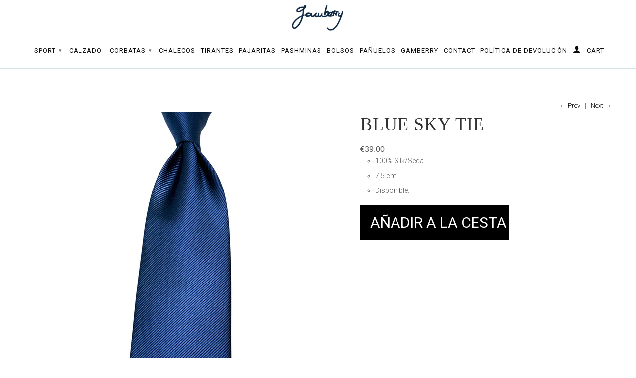

--- FILE ---
content_type: text/html; charset=utf-8
request_url: https://gamberry.com/collections/lisas/products/blue-sky-tie
body_size: 13753
content:
<!DOCTYPE html>
<!--[if lt IE 7 ]><html class="ie ie6" lang="en"> <![endif]-->
<!--[if IE 7 ]><html class="ie ie7" lang="en"> <![endif]-->
<!--[if IE 8 ]><html class="ie ie8" lang="en"> <![endif]-->
<!--[if (gte IE 9)|!(IE)]><!--><html lang="en"> <!--<![endif]-->
  <head>
    <meta charset="utf-8">
    <meta http-equiv="cleartype" content="on">
    <meta name="robots" content="index,follow">
      
  <!-- "snippets/SEOMetaManager.liquid" was not rendered, the associated app was uninstalled -->

    

<meta name="author" content="Gamberry ">
<meta property="og:url" content="https://gamberry.com/products/blue-sky-tie">
<meta property="og:site_name" content="Gamberry ">


  <meta property="og:type" content="product">
  <meta property="og:title" content="BLUE SKY TIE">
  
  <meta property="og:image" content="http://gamberry.com/cdn/shop/files/4AF831C2-C17E-4993-A967-7921771F8677_grande.jpg?v=1737114760">
  <meta property="og:image:secure_url" content="https://gamberry.com/cdn/shop/files/4AF831C2-C17E-4993-A967-7921771F8677_grande.jpg?v=1737114760">
  
  <meta property="og:image" content="http://gamberry.com/cdn/shop/products/IMG_5960_grande.jpg?v=1737114760">
  <meta property="og:image:secure_url" content="https://gamberry.com/cdn/shop/products/IMG_5960_grande.jpg?v=1737114760">
  
  <meta property="og:image" content="http://gamberry.com/cdn/shop/products/IMG_5957_grande.jpg?v=1737114760">
  <meta property="og:image:secure_url" content="https://gamberry.com/cdn/shop/products/IMG_5957_grande.jpg?v=1737114760">
  
  <meta property="og:price:amount" content="39.00">
  <meta property="og:price:currency" content="EUR">
  
    
  
    
  
    
  
    
  
    
    


  <meta property="og:description" content="100% Silk/Seda. 7,5 cm. Disponible.">






  <meta name="twitter:card" content="product">
  <meta name="twitter:title" content="BLUE SKY TIE">
  <meta name="twitter:description" content="
100% Silk/Seda.
7,5 cm.
Disponible.
">
  <meta name="twitter:image" content="https://gamberry.com/cdn/shop/files/4AF831C2-C17E-4993-A967-7921771F8677_medium.jpg?v=1737114760">
  <meta name="twitter:image:width" content="240">
  <meta name="twitter:image:height" content="240">
  <meta name="twitter:label1" content="Price">
  <meta name="twitter:data1" content="€39.00 EUR">
  
  <meta name="twitter:label2" content="Brand">
  <meta name="twitter:data2" content="Gamberry | Corbatas Online">
  


    
      <link rel="prev" href="/collections/lisas/products/bordeaux-classic">
    
    
      <link rel="next" href="/collections/lisas/products/green-classic">
    

    <!-- Mobile Specific Metas -->
    <meta name="HandheldFriendly" content="True">
    <meta name="MobileOptimized" content="320">
    <meta name="viewport" content="width=device-width, initial-scale=1, maximum-scale=1"> 

    <!-- Stylesheets -->
    <link href="//gamberry.com/cdn/shop/t/4/assets/styles.css?v=119446688697932975091768466769" rel="stylesheet" type="text/css" media="all" />
    <!--[if lte IE 9]>
      <link href="//gamberry.com/cdn/shop/t/4/assets/ie.css?v=16370617434440559491668077915" rel="stylesheet" type="text/css" media="all" />
    <![endif]-->
    <!--[if lte IE 7]>
      //gamberry.com/cdn/shop/t/4/assets/lte-ie7.js?v=163036231798125265921668077915
    <![endif]-->

    <!-- Icons -->
    <link rel="shortcut icon" type="image/x-icon" href="//gamberry.com/cdn/shop/t/4/assets/favicon.png?v=10640136078011814071668077915">
    <link rel="canonical" href="https://gamberry.com/products/blue-sky-tie" />

    <!-- Custom Fonts -->
    <link href='//fonts.googleapis.com/css?family=.|Roboto:light,normal,bold|Roboto:light,normal,bold|Roboto:light,normal,bold' rel='stylesheet' type='text/css'>
    
    

    <!-- jQuery and jQuery fallback -->
    <script src="//ajax.googleapis.com/ajax/libs/jquery/1.11.1/jquery.min.js"></script>
    <script>window.jQuery || document.write("<script src='//gamberry.com/cdn/shop/t/4/assets/jquery.min.js?v=134162713284037891001668077915'>\x3C/script>")</script>
    <script src="//gamberry.com/cdn/shop/t/4/assets/app.js?v=97017310508042741771768465365" type="text/javascript"></script>
    
    <script src="//gamberry.com/cdn/shopifycloud/storefront/assets/themes_support/option_selection-b017cd28.js" type="text/javascript"></script>        
    <script>window.performance && window.performance.mark && window.performance.mark('shopify.content_for_header.start');</script><meta name="google-site-verification" content="AuVuOcpfhF3Q9k_TScPvnnCh6IA7qvjEOon3xEtmrWs">
<meta id="shopify-digital-wallet" name="shopify-digital-wallet" content="/19031387/digital_wallets/dialog">
<meta name="shopify-checkout-api-token" content="b4eee21ab5e388ed0d5485841554f47b">
<meta id="in-context-paypal-metadata" data-shop-id="19031387" data-venmo-supported="false" data-environment="production" data-locale="es_ES" data-paypal-v4="true" data-currency="EUR">
<link rel="alternate" type="application/json+oembed" href="https://gamberry.com/products/blue-sky-tie.oembed">
<script async="async" src="/checkouts/internal/preloads.js?locale=es-ES"></script>
<link rel="preconnect" href="https://shop.app" crossorigin="anonymous">
<script async="async" src="https://shop.app/checkouts/internal/preloads.js?locale=es-ES&shop_id=19031387" crossorigin="anonymous"></script>
<script id="apple-pay-shop-capabilities" type="application/json">{"shopId":19031387,"countryCode":"ES","currencyCode":"EUR","merchantCapabilities":["supports3DS"],"merchantId":"gid:\/\/shopify\/Shop\/19031387","merchantName":"Gamberry ","requiredBillingContactFields":["postalAddress","email","phone"],"requiredShippingContactFields":["postalAddress","email","phone"],"shippingType":"shipping","supportedNetworks":["visa","maestro","masterCard","amex"],"total":{"type":"pending","label":"Gamberry ","amount":"1.00"},"shopifyPaymentsEnabled":true,"supportsSubscriptions":true}</script>
<script id="shopify-features" type="application/json">{"accessToken":"b4eee21ab5e388ed0d5485841554f47b","betas":["rich-media-storefront-analytics"],"domain":"gamberry.com","predictiveSearch":true,"shopId":19031387,"locale":"es"}</script>
<script>var Shopify = Shopify || {};
Shopify.shop = "gamberry.myshopify.com";
Shopify.locale = "es";
Shopify.currency = {"active":"EUR","rate":"1.0"};
Shopify.country = "ES";
Shopify.theme = {"name":"Copia de Gamberry by Roberto López","id":132730159303,"schema_name":null,"schema_version":null,"theme_store_id":null,"role":"main"};
Shopify.theme.handle = "null";
Shopify.theme.style = {"id":null,"handle":null};
Shopify.cdnHost = "gamberry.com/cdn";
Shopify.routes = Shopify.routes || {};
Shopify.routes.root = "/";</script>
<script type="module">!function(o){(o.Shopify=o.Shopify||{}).modules=!0}(window);</script>
<script>!function(o){function n(){var o=[];function n(){o.push(Array.prototype.slice.apply(arguments))}return n.q=o,n}var t=o.Shopify=o.Shopify||{};t.loadFeatures=n(),t.autoloadFeatures=n()}(window);</script>
<script>
  window.ShopifyPay = window.ShopifyPay || {};
  window.ShopifyPay.apiHost = "shop.app\/pay";
  window.ShopifyPay.redirectState = null;
</script>
<script id="shop-js-analytics" type="application/json">{"pageType":"product"}</script>
<script defer="defer" async type="module" src="//gamberry.com/cdn/shopifycloud/shop-js/modules/v2/client.init-shop-cart-sync_2Gr3Q33f.es.esm.js"></script>
<script defer="defer" async type="module" src="//gamberry.com/cdn/shopifycloud/shop-js/modules/v2/chunk.common_noJfOIa7.esm.js"></script>
<script defer="defer" async type="module" src="//gamberry.com/cdn/shopifycloud/shop-js/modules/v2/chunk.modal_Deo2FJQo.esm.js"></script>
<script type="module">
  await import("//gamberry.com/cdn/shopifycloud/shop-js/modules/v2/client.init-shop-cart-sync_2Gr3Q33f.es.esm.js");
await import("//gamberry.com/cdn/shopifycloud/shop-js/modules/v2/chunk.common_noJfOIa7.esm.js");
await import("//gamberry.com/cdn/shopifycloud/shop-js/modules/v2/chunk.modal_Deo2FJQo.esm.js");

  window.Shopify.SignInWithShop?.initShopCartSync?.({"fedCMEnabled":true,"windoidEnabled":true});

</script>
<script>
  window.Shopify = window.Shopify || {};
  if (!window.Shopify.featureAssets) window.Shopify.featureAssets = {};
  window.Shopify.featureAssets['shop-js'] = {"shop-cart-sync":["modules/v2/client.shop-cart-sync_CLKquFP5.es.esm.js","modules/v2/chunk.common_noJfOIa7.esm.js","modules/v2/chunk.modal_Deo2FJQo.esm.js"],"init-fed-cm":["modules/v2/client.init-fed-cm_UIHl99eI.es.esm.js","modules/v2/chunk.common_noJfOIa7.esm.js","modules/v2/chunk.modal_Deo2FJQo.esm.js"],"shop-cash-offers":["modules/v2/client.shop-cash-offers_CmfU17z0.es.esm.js","modules/v2/chunk.common_noJfOIa7.esm.js","modules/v2/chunk.modal_Deo2FJQo.esm.js"],"shop-login-button":["modules/v2/client.shop-login-button_TNcmr2ON.es.esm.js","modules/v2/chunk.common_noJfOIa7.esm.js","modules/v2/chunk.modal_Deo2FJQo.esm.js"],"pay-button":["modules/v2/client.pay-button_Bev6HBFS.es.esm.js","modules/v2/chunk.common_noJfOIa7.esm.js","modules/v2/chunk.modal_Deo2FJQo.esm.js"],"shop-button":["modules/v2/client.shop-button_D1FAYBb2.es.esm.js","modules/v2/chunk.common_noJfOIa7.esm.js","modules/v2/chunk.modal_Deo2FJQo.esm.js"],"avatar":["modules/v2/client.avatar_BTnouDA3.es.esm.js"],"init-windoid":["modules/v2/client.init-windoid_DEZXpPDW.es.esm.js","modules/v2/chunk.common_noJfOIa7.esm.js","modules/v2/chunk.modal_Deo2FJQo.esm.js"],"init-shop-for-new-customer-accounts":["modules/v2/client.init-shop-for-new-customer-accounts_BplbpZyb.es.esm.js","modules/v2/client.shop-login-button_TNcmr2ON.es.esm.js","modules/v2/chunk.common_noJfOIa7.esm.js","modules/v2/chunk.modal_Deo2FJQo.esm.js"],"init-shop-email-lookup-coordinator":["modules/v2/client.init-shop-email-lookup-coordinator_HqkMc84a.es.esm.js","modules/v2/chunk.common_noJfOIa7.esm.js","modules/v2/chunk.modal_Deo2FJQo.esm.js"],"init-shop-cart-sync":["modules/v2/client.init-shop-cart-sync_2Gr3Q33f.es.esm.js","modules/v2/chunk.common_noJfOIa7.esm.js","modules/v2/chunk.modal_Deo2FJQo.esm.js"],"shop-toast-manager":["modules/v2/client.shop-toast-manager_SugAQS8a.es.esm.js","modules/v2/chunk.common_noJfOIa7.esm.js","modules/v2/chunk.modal_Deo2FJQo.esm.js"],"init-customer-accounts":["modules/v2/client.init-customer-accounts_fxIyJgvX.es.esm.js","modules/v2/client.shop-login-button_TNcmr2ON.es.esm.js","modules/v2/chunk.common_noJfOIa7.esm.js","modules/v2/chunk.modal_Deo2FJQo.esm.js"],"init-customer-accounts-sign-up":["modules/v2/client.init-customer-accounts-sign-up_DnItKKRk.es.esm.js","modules/v2/client.shop-login-button_TNcmr2ON.es.esm.js","modules/v2/chunk.common_noJfOIa7.esm.js","modules/v2/chunk.modal_Deo2FJQo.esm.js"],"shop-follow-button":["modules/v2/client.shop-follow-button_Bfwbpk3m.es.esm.js","modules/v2/chunk.common_noJfOIa7.esm.js","modules/v2/chunk.modal_Deo2FJQo.esm.js"],"checkout-modal":["modules/v2/client.checkout-modal_BA6xEtNy.es.esm.js","modules/v2/chunk.common_noJfOIa7.esm.js","modules/v2/chunk.modal_Deo2FJQo.esm.js"],"shop-login":["modules/v2/client.shop-login_D2RP8Rbe.es.esm.js","modules/v2/chunk.common_noJfOIa7.esm.js","modules/v2/chunk.modal_Deo2FJQo.esm.js"],"lead-capture":["modules/v2/client.lead-capture_Dq1M6aah.es.esm.js","modules/v2/chunk.common_noJfOIa7.esm.js","modules/v2/chunk.modal_Deo2FJQo.esm.js"],"payment-terms":["modules/v2/client.payment-terms_DYWUeaxY.es.esm.js","modules/v2/chunk.common_noJfOIa7.esm.js","modules/v2/chunk.modal_Deo2FJQo.esm.js"]};
</script>
<script id="__st">var __st={"a":19031387,"offset":-18000,"reqid":"82250832-204d-41d9-930e-00c597b1edd2-1769364449","pageurl":"gamberry.com\/collections\/lisas\/products\/blue-sky-tie","u":"413f15a9f4c6","p":"product","rtyp":"product","rid":754911576129};</script>
<script>window.ShopifyPaypalV4VisibilityTracking = true;</script>
<script id="captcha-bootstrap">!function(){'use strict';const t='contact',e='account',n='new_comment',o=[[t,t],['blogs',n],['comments',n],[t,'customer']],c=[[e,'customer_login'],[e,'guest_login'],[e,'recover_customer_password'],[e,'create_customer']],r=t=>t.map((([t,e])=>`form[action*='/${t}']:not([data-nocaptcha='true']) input[name='form_type'][value='${e}']`)).join(','),a=t=>()=>t?[...document.querySelectorAll(t)].map((t=>t.form)):[];function s(){const t=[...o],e=r(t);return a(e)}const i='password',u='form_key',d=['recaptcha-v3-token','g-recaptcha-response','h-captcha-response',i],f=()=>{try{return window.sessionStorage}catch{return}},m='__shopify_v',_=t=>t.elements[u];function p(t,e,n=!1){try{const o=window.sessionStorage,c=JSON.parse(o.getItem(e)),{data:r}=function(t){const{data:e,action:n}=t;return t[m]||n?{data:e,action:n}:{data:t,action:n}}(c);for(const[e,n]of Object.entries(r))t.elements[e]&&(t.elements[e].value=n);n&&o.removeItem(e)}catch(o){console.error('form repopulation failed',{error:o})}}const l='form_type',E='cptcha';function T(t){t.dataset[E]=!0}const w=window,h=w.document,L='Shopify',v='ce_forms',y='captcha';let A=!1;((t,e)=>{const n=(g='f06e6c50-85a8-45c8-87d0-21a2b65856fe',I='https://cdn.shopify.com/shopifycloud/storefront-forms-hcaptcha/ce_storefront_forms_captcha_hcaptcha.v1.5.2.iife.js',D={infoText:'Protegido por hCaptcha',privacyText:'Privacidad',termsText:'Términos'},(t,e,n)=>{const o=w[L][v],c=o.bindForm;if(c)return c(t,g,e,D).then(n);var r;o.q.push([[t,g,e,D],n]),r=I,A||(h.body.append(Object.assign(h.createElement('script'),{id:'captcha-provider',async:!0,src:r})),A=!0)});var g,I,D;w[L]=w[L]||{},w[L][v]=w[L][v]||{},w[L][v].q=[],w[L][y]=w[L][y]||{},w[L][y].protect=function(t,e){n(t,void 0,e),T(t)},Object.freeze(w[L][y]),function(t,e,n,w,h,L){const[v,y,A,g]=function(t,e,n){const i=e?o:[],u=t?c:[],d=[...i,...u],f=r(d),m=r(i),_=r(d.filter((([t,e])=>n.includes(e))));return[a(f),a(m),a(_),s()]}(w,h,L),I=t=>{const e=t.target;return e instanceof HTMLFormElement?e:e&&e.form},D=t=>v().includes(t);t.addEventListener('submit',(t=>{const e=I(t);if(!e)return;const n=D(e)&&!e.dataset.hcaptchaBound&&!e.dataset.recaptchaBound,o=_(e),c=g().includes(e)&&(!o||!o.value);(n||c)&&t.preventDefault(),c&&!n&&(function(t){try{if(!f())return;!function(t){const e=f();if(!e)return;const n=_(t);if(!n)return;const o=n.value;o&&e.removeItem(o)}(t);const e=Array.from(Array(32),(()=>Math.random().toString(36)[2])).join('');!function(t,e){_(t)||t.append(Object.assign(document.createElement('input'),{type:'hidden',name:u})),t.elements[u].value=e}(t,e),function(t,e){const n=f();if(!n)return;const o=[...t.querySelectorAll(`input[type='${i}']`)].map((({name:t})=>t)),c=[...d,...o],r={};for(const[a,s]of new FormData(t).entries())c.includes(a)||(r[a]=s);n.setItem(e,JSON.stringify({[m]:1,action:t.action,data:r}))}(t,e)}catch(e){console.error('failed to persist form',e)}}(e),e.submit())}));const S=(t,e)=>{t&&!t.dataset[E]&&(n(t,e.some((e=>e===t))),T(t))};for(const o of['focusin','change'])t.addEventListener(o,(t=>{const e=I(t);D(e)&&S(e,y())}));const B=e.get('form_key'),M=e.get(l),P=B&&M;t.addEventListener('DOMContentLoaded',(()=>{const t=y();if(P)for(const e of t)e.elements[l].value===M&&p(e,B);[...new Set([...A(),...v().filter((t=>'true'===t.dataset.shopifyCaptcha))])].forEach((e=>S(e,t)))}))}(h,new URLSearchParams(w.location.search),n,t,e,['guest_login'])})(!0,!0)}();</script>
<script integrity="sha256-4kQ18oKyAcykRKYeNunJcIwy7WH5gtpwJnB7kiuLZ1E=" data-source-attribution="shopify.loadfeatures" defer="defer" src="//gamberry.com/cdn/shopifycloud/storefront/assets/storefront/load_feature-a0a9edcb.js" crossorigin="anonymous"></script>
<script crossorigin="anonymous" defer="defer" src="//gamberry.com/cdn/shopifycloud/storefront/assets/shopify_pay/storefront-65b4c6d7.js?v=20250812"></script>
<script data-source-attribution="shopify.dynamic_checkout.dynamic.init">var Shopify=Shopify||{};Shopify.PaymentButton=Shopify.PaymentButton||{isStorefrontPortableWallets:!0,init:function(){window.Shopify.PaymentButton.init=function(){};var t=document.createElement("script");t.src="https://gamberry.com/cdn/shopifycloud/portable-wallets/latest/portable-wallets.es.js",t.type="module",document.head.appendChild(t)}};
</script>
<script data-source-attribution="shopify.dynamic_checkout.buyer_consent">
  function portableWalletsHideBuyerConsent(e){var t=document.getElementById("shopify-buyer-consent"),n=document.getElementById("shopify-subscription-policy-button");t&&n&&(t.classList.add("hidden"),t.setAttribute("aria-hidden","true"),n.removeEventListener("click",e))}function portableWalletsShowBuyerConsent(e){var t=document.getElementById("shopify-buyer-consent"),n=document.getElementById("shopify-subscription-policy-button");t&&n&&(t.classList.remove("hidden"),t.removeAttribute("aria-hidden"),n.addEventListener("click",e))}window.Shopify?.PaymentButton&&(window.Shopify.PaymentButton.hideBuyerConsent=portableWalletsHideBuyerConsent,window.Shopify.PaymentButton.showBuyerConsent=portableWalletsShowBuyerConsent);
</script>
<script data-source-attribution="shopify.dynamic_checkout.cart.bootstrap">document.addEventListener("DOMContentLoaded",(function(){function t(){return document.querySelector("shopify-accelerated-checkout-cart, shopify-accelerated-checkout")}if(t())Shopify.PaymentButton.init();else{new MutationObserver((function(e,n){t()&&(Shopify.PaymentButton.init(),n.disconnect())})).observe(document.body,{childList:!0,subtree:!0})}}));
</script>
<script id='scb4127' type='text/javascript' async='' src='https://gamberry.com/cdn/shopifycloud/privacy-banner/storefront-banner.js'></script><link id="shopify-accelerated-checkout-styles" rel="stylesheet" media="screen" href="https://gamberry.com/cdn/shopifycloud/portable-wallets/latest/accelerated-checkout-backwards-compat.css" crossorigin="anonymous">
<style id="shopify-accelerated-checkout-cart">
        #shopify-buyer-consent {
  margin-top: 1em;
  display: inline-block;
  width: 100%;
}

#shopify-buyer-consent.hidden {
  display: none;
}

#shopify-subscription-policy-button {
  background: none;
  border: none;
  padding: 0;
  text-decoration: underline;
  font-size: inherit;
  cursor: pointer;
}

#shopify-subscription-policy-button::before {
  box-shadow: none;
}

      </style>

<script>window.performance && window.performance.mark && window.performance.mark('shopify.content_for_header.end');</script>
  <link href="https://monorail-edge.shopifysvc.com" rel="dns-prefetch">
<script>(function(){if ("sendBeacon" in navigator && "performance" in window) {try {var session_token_from_headers = performance.getEntriesByType('navigation')[0].serverTiming.find(x => x.name == '_s').description;} catch {var session_token_from_headers = undefined;}var session_cookie_matches = document.cookie.match(/_shopify_s=([^;]*)/);var session_token_from_cookie = session_cookie_matches && session_cookie_matches.length === 2 ? session_cookie_matches[1] : "";var session_token = session_token_from_headers || session_token_from_cookie || "";function handle_abandonment_event(e) {var entries = performance.getEntries().filter(function(entry) {return /monorail-edge.shopifysvc.com/.test(entry.name);});if (!window.abandonment_tracked && entries.length === 0) {window.abandonment_tracked = true;var currentMs = Date.now();var navigation_start = performance.timing.navigationStart;var payload = {shop_id: 19031387,url: window.location.href,navigation_start,duration: currentMs - navigation_start,session_token,page_type: "product"};window.navigator.sendBeacon("https://monorail-edge.shopifysvc.com/v1/produce", JSON.stringify({schema_id: "online_store_buyer_site_abandonment/1.1",payload: payload,metadata: {event_created_at_ms: currentMs,event_sent_at_ms: currentMs}}));}}window.addEventListener('pagehide', handle_abandonment_event);}}());</script>
<script id="web-pixels-manager-setup">(function e(e,d,r,n,o){if(void 0===o&&(o={}),!Boolean(null===(a=null===(i=window.Shopify)||void 0===i?void 0:i.analytics)||void 0===a?void 0:a.replayQueue)){var i,a;window.Shopify=window.Shopify||{};var t=window.Shopify;t.analytics=t.analytics||{};var s=t.analytics;s.replayQueue=[],s.publish=function(e,d,r){return s.replayQueue.push([e,d,r]),!0};try{self.performance.mark("wpm:start")}catch(e){}var l=function(){var e={modern:/Edge?\/(1{2}[4-9]|1[2-9]\d|[2-9]\d{2}|\d{4,})\.\d+(\.\d+|)|Firefox\/(1{2}[4-9]|1[2-9]\d|[2-9]\d{2}|\d{4,})\.\d+(\.\d+|)|Chrom(ium|e)\/(9{2}|\d{3,})\.\d+(\.\d+|)|(Maci|X1{2}).+ Version\/(15\.\d+|(1[6-9]|[2-9]\d|\d{3,})\.\d+)([,.]\d+|)( \(\w+\)|)( Mobile\/\w+|) Safari\/|Chrome.+OPR\/(9{2}|\d{3,})\.\d+\.\d+|(CPU[ +]OS|iPhone[ +]OS|CPU[ +]iPhone|CPU IPhone OS|CPU iPad OS)[ +]+(15[._]\d+|(1[6-9]|[2-9]\d|\d{3,})[._]\d+)([._]\d+|)|Android:?[ /-](13[3-9]|1[4-9]\d|[2-9]\d{2}|\d{4,})(\.\d+|)(\.\d+|)|Android.+Firefox\/(13[5-9]|1[4-9]\d|[2-9]\d{2}|\d{4,})\.\d+(\.\d+|)|Android.+Chrom(ium|e)\/(13[3-9]|1[4-9]\d|[2-9]\d{2}|\d{4,})\.\d+(\.\d+|)|SamsungBrowser\/([2-9]\d|\d{3,})\.\d+/,legacy:/Edge?\/(1[6-9]|[2-9]\d|\d{3,})\.\d+(\.\d+|)|Firefox\/(5[4-9]|[6-9]\d|\d{3,})\.\d+(\.\d+|)|Chrom(ium|e)\/(5[1-9]|[6-9]\d|\d{3,})\.\d+(\.\d+|)([\d.]+$|.*Safari\/(?![\d.]+ Edge\/[\d.]+$))|(Maci|X1{2}).+ Version\/(10\.\d+|(1[1-9]|[2-9]\d|\d{3,})\.\d+)([,.]\d+|)( \(\w+\)|)( Mobile\/\w+|) Safari\/|Chrome.+OPR\/(3[89]|[4-9]\d|\d{3,})\.\d+\.\d+|(CPU[ +]OS|iPhone[ +]OS|CPU[ +]iPhone|CPU IPhone OS|CPU iPad OS)[ +]+(10[._]\d+|(1[1-9]|[2-9]\d|\d{3,})[._]\d+)([._]\d+|)|Android:?[ /-](13[3-9]|1[4-9]\d|[2-9]\d{2}|\d{4,})(\.\d+|)(\.\d+|)|Mobile Safari.+OPR\/([89]\d|\d{3,})\.\d+\.\d+|Android.+Firefox\/(13[5-9]|1[4-9]\d|[2-9]\d{2}|\d{4,})\.\d+(\.\d+|)|Android.+Chrom(ium|e)\/(13[3-9]|1[4-9]\d|[2-9]\d{2}|\d{4,})\.\d+(\.\d+|)|Android.+(UC? ?Browser|UCWEB|U3)[ /]?(15\.([5-9]|\d{2,})|(1[6-9]|[2-9]\d|\d{3,})\.\d+)\.\d+|SamsungBrowser\/(5\.\d+|([6-9]|\d{2,})\.\d+)|Android.+MQ{2}Browser\/(14(\.(9|\d{2,})|)|(1[5-9]|[2-9]\d|\d{3,})(\.\d+|))(\.\d+|)|K[Aa][Ii]OS\/(3\.\d+|([4-9]|\d{2,})\.\d+)(\.\d+|)/},d=e.modern,r=e.legacy,n=navigator.userAgent;return n.match(d)?"modern":n.match(r)?"legacy":"unknown"}(),u="modern"===l?"modern":"legacy",c=(null!=n?n:{modern:"",legacy:""})[u],f=function(e){return[e.baseUrl,"/wpm","/b",e.hashVersion,"modern"===e.buildTarget?"m":"l",".js"].join("")}({baseUrl:d,hashVersion:r,buildTarget:u}),m=function(e){var d=e.version,r=e.bundleTarget,n=e.surface,o=e.pageUrl,i=e.monorailEndpoint;return{emit:function(e){var a=e.status,t=e.errorMsg,s=(new Date).getTime(),l=JSON.stringify({metadata:{event_sent_at_ms:s},events:[{schema_id:"web_pixels_manager_load/3.1",payload:{version:d,bundle_target:r,page_url:o,status:a,surface:n,error_msg:t},metadata:{event_created_at_ms:s}}]});if(!i)return console&&console.warn&&console.warn("[Web Pixels Manager] No Monorail endpoint provided, skipping logging."),!1;try{return self.navigator.sendBeacon.bind(self.navigator)(i,l)}catch(e){}var u=new XMLHttpRequest;try{return u.open("POST",i,!0),u.setRequestHeader("Content-Type","text/plain"),u.send(l),!0}catch(e){return console&&console.warn&&console.warn("[Web Pixels Manager] Got an unhandled error while logging to Monorail."),!1}}}}({version:r,bundleTarget:l,surface:e.surface,pageUrl:self.location.href,monorailEndpoint:e.monorailEndpoint});try{o.browserTarget=l,function(e){var d=e.src,r=e.async,n=void 0===r||r,o=e.onload,i=e.onerror,a=e.sri,t=e.scriptDataAttributes,s=void 0===t?{}:t,l=document.createElement("script"),u=document.querySelector("head"),c=document.querySelector("body");if(l.async=n,l.src=d,a&&(l.integrity=a,l.crossOrigin="anonymous"),s)for(var f in s)if(Object.prototype.hasOwnProperty.call(s,f))try{l.dataset[f]=s[f]}catch(e){}if(o&&l.addEventListener("load",o),i&&l.addEventListener("error",i),u)u.appendChild(l);else{if(!c)throw new Error("Did not find a head or body element to append the script");c.appendChild(l)}}({src:f,async:!0,onload:function(){if(!function(){var e,d;return Boolean(null===(d=null===(e=window.Shopify)||void 0===e?void 0:e.analytics)||void 0===d?void 0:d.initialized)}()){var d=window.webPixelsManager.init(e)||void 0;if(d){var r=window.Shopify.analytics;r.replayQueue.forEach((function(e){var r=e[0],n=e[1],o=e[2];d.publishCustomEvent(r,n,o)})),r.replayQueue=[],r.publish=d.publishCustomEvent,r.visitor=d.visitor,r.initialized=!0}}},onerror:function(){return m.emit({status:"failed",errorMsg:"".concat(f," has failed to load")})},sri:function(e){var d=/^sha384-[A-Za-z0-9+/=]+$/;return"string"==typeof e&&d.test(e)}(c)?c:"",scriptDataAttributes:o}),m.emit({status:"loading"})}catch(e){m.emit({status:"failed",errorMsg:(null==e?void 0:e.message)||"Unknown error"})}}})({shopId: 19031387,storefrontBaseUrl: "https://gamberry.com",extensionsBaseUrl: "https://extensions.shopifycdn.com/cdn/shopifycloud/web-pixels-manager",monorailEndpoint: "https://monorail-edge.shopifysvc.com/unstable/produce_batch",surface: "storefront-renderer",enabledBetaFlags: ["2dca8a86"],webPixelsConfigList: [{"id":"1242497371","configuration":"{\"config\":\"{\\\"pixel_id\\\":\\\"GT-WFFLPJ9\\\",\\\"target_country\\\":\\\"ES\\\",\\\"gtag_events\\\":[{\\\"type\\\":\\\"purchase\\\",\\\"action_label\\\":\\\"MC-869H4LG93G\\\"},{\\\"type\\\":\\\"page_view\\\",\\\"action_label\\\":\\\"MC-869H4LG93G\\\"},{\\\"type\\\":\\\"view_item\\\",\\\"action_label\\\":\\\"MC-869H4LG93G\\\"}],\\\"enable_monitoring_mode\\\":false}\"}","eventPayloadVersion":"v1","runtimeContext":"OPEN","scriptVersion":"b2a88bafab3e21179ed38636efcd8a93","type":"APP","apiClientId":1780363,"privacyPurposes":[],"dataSharingAdjustments":{"protectedCustomerApprovalScopes":["read_customer_address","read_customer_email","read_customer_name","read_customer_personal_data","read_customer_phone"]}},{"id":"265748827","configuration":"{\"pixel_id\":\"371476924168014\",\"pixel_type\":\"facebook_pixel\",\"metaapp_system_user_token\":\"-\"}","eventPayloadVersion":"v1","runtimeContext":"OPEN","scriptVersion":"ca16bc87fe92b6042fbaa3acc2fbdaa6","type":"APP","apiClientId":2329312,"privacyPurposes":["ANALYTICS","MARKETING","SALE_OF_DATA"],"dataSharingAdjustments":{"protectedCustomerApprovalScopes":["read_customer_address","read_customer_email","read_customer_name","read_customer_personal_data","read_customer_phone"]}},{"id":"shopify-app-pixel","configuration":"{}","eventPayloadVersion":"v1","runtimeContext":"STRICT","scriptVersion":"0450","apiClientId":"shopify-pixel","type":"APP","privacyPurposes":["ANALYTICS","MARKETING"]},{"id":"shopify-custom-pixel","eventPayloadVersion":"v1","runtimeContext":"LAX","scriptVersion":"0450","apiClientId":"shopify-pixel","type":"CUSTOM","privacyPurposes":["ANALYTICS","MARKETING"]}],isMerchantRequest: false,initData: {"shop":{"name":"Gamberry ","paymentSettings":{"currencyCode":"EUR"},"myshopifyDomain":"gamberry.myshopify.com","countryCode":"ES","storefrontUrl":"https:\/\/gamberry.com"},"customer":null,"cart":null,"checkout":null,"productVariants":[{"price":{"amount":39.0,"currencyCode":"EUR"},"product":{"title":"BLUE SKY TIE","vendor":"Gamberry | Corbatas Online","id":"754911576129","untranslatedTitle":"BLUE SKY TIE","url":"\/products\/blue-sky-tie","type":""},"id":"9081293865025","image":{"src":"\/\/gamberry.com\/cdn\/shop\/files\/4AF831C2-C17E-4993-A967-7921771F8677.jpg?v=1737114760"},"sku":"","title":"Default Title","untranslatedTitle":"Default Title"}],"purchasingCompany":null},},"https://gamberry.com/cdn","fcfee988w5aeb613cpc8e4bc33m6693e112",{"modern":"","legacy":""},{"shopId":"19031387","storefrontBaseUrl":"https:\/\/gamberry.com","extensionBaseUrl":"https:\/\/extensions.shopifycdn.com\/cdn\/shopifycloud\/web-pixels-manager","surface":"storefront-renderer","enabledBetaFlags":"[\"2dca8a86\"]","isMerchantRequest":"false","hashVersion":"fcfee988w5aeb613cpc8e4bc33m6693e112","publish":"custom","events":"[[\"page_viewed\",{}],[\"product_viewed\",{\"productVariant\":{\"price\":{\"amount\":39.0,\"currencyCode\":\"EUR\"},\"product\":{\"title\":\"BLUE SKY TIE\",\"vendor\":\"Gamberry | Corbatas Online\",\"id\":\"754911576129\",\"untranslatedTitle\":\"BLUE SKY TIE\",\"url\":\"\/products\/blue-sky-tie\",\"type\":\"\"},\"id\":\"9081293865025\",\"image\":{\"src\":\"\/\/gamberry.com\/cdn\/shop\/files\/4AF831C2-C17E-4993-A967-7921771F8677.jpg?v=1737114760\"},\"sku\":\"\",\"title\":\"Default Title\",\"untranslatedTitle\":\"Default Title\"}}]]"});</script><script>
  window.ShopifyAnalytics = window.ShopifyAnalytics || {};
  window.ShopifyAnalytics.meta = window.ShopifyAnalytics.meta || {};
  window.ShopifyAnalytics.meta.currency = 'EUR';
  var meta = {"product":{"id":754911576129,"gid":"gid:\/\/shopify\/Product\/754911576129","vendor":"Gamberry | Corbatas Online","type":"","handle":"blue-sky-tie","variants":[{"id":9081293865025,"price":3900,"name":"BLUE SKY TIE","public_title":null,"sku":""}],"remote":false},"page":{"pageType":"product","resourceType":"product","resourceId":754911576129,"requestId":"82250832-204d-41d9-930e-00c597b1edd2-1769364449"}};
  for (var attr in meta) {
    window.ShopifyAnalytics.meta[attr] = meta[attr];
  }
</script>
<script class="analytics">
  (function () {
    var customDocumentWrite = function(content) {
      var jquery = null;

      if (window.jQuery) {
        jquery = window.jQuery;
      } else if (window.Checkout && window.Checkout.$) {
        jquery = window.Checkout.$;
      }

      if (jquery) {
        jquery('body').append(content);
      }
    };

    var hasLoggedConversion = function(token) {
      if (token) {
        return document.cookie.indexOf('loggedConversion=' + token) !== -1;
      }
      return false;
    }

    var setCookieIfConversion = function(token) {
      if (token) {
        var twoMonthsFromNow = new Date(Date.now());
        twoMonthsFromNow.setMonth(twoMonthsFromNow.getMonth() + 2);

        document.cookie = 'loggedConversion=' + token + '; expires=' + twoMonthsFromNow;
      }
    }

    var trekkie = window.ShopifyAnalytics.lib = window.trekkie = window.trekkie || [];
    if (trekkie.integrations) {
      return;
    }
    trekkie.methods = [
      'identify',
      'page',
      'ready',
      'track',
      'trackForm',
      'trackLink'
    ];
    trekkie.factory = function(method) {
      return function() {
        var args = Array.prototype.slice.call(arguments);
        args.unshift(method);
        trekkie.push(args);
        return trekkie;
      };
    };
    for (var i = 0; i < trekkie.methods.length; i++) {
      var key = trekkie.methods[i];
      trekkie[key] = trekkie.factory(key);
    }
    trekkie.load = function(config) {
      trekkie.config = config || {};
      trekkie.config.initialDocumentCookie = document.cookie;
      var first = document.getElementsByTagName('script')[0];
      var script = document.createElement('script');
      script.type = 'text/javascript';
      script.onerror = function(e) {
        var scriptFallback = document.createElement('script');
        scriptFallback.type = 'text/javascript';
        scriptFallback.onerror = function(error) {
                var Monorail = {
      produce: function produce(monorailDomain, schemaId, payload) {
        var currentMs = new Date().getTime();
        var event = {
          schema_id: schemaId,
          payload: payload,
          metadata: {
            event_created_at_ms: currentMs,
            event_sent_at_ms: currentMs
          }
        };
        return Monorail.sendRequest("https://" + monorailDomain + "/v1/produce", JSON.stringify(event));
      },
      sendRequest: function sendRequest(endpointUrl, payload) {
        // Try the sendBeacon API
        if (window && window.navigator && typeof window.navigator.sendBeacon === 'function' && typeof window.Blob === 'function' && !Monorail.isIos12()) {
          var blobData = new window.Blob([payload], {
            type: 'text/plain'
          });

          if (window.navigator.sendBeacon(endpointUrl, blobData)) {
            return true;
          } // sendBeacon was not successful

        } // XHR beacon

        var xhr = new XMLHttpRequest();

        try {
          xhr.open('POST', endpointUrl);
          xhr.setRequestHeader('Content-Type', 'text/plain');
          xhr.send(payload);
        } catch (e) {
          console.log(e);
        }

        return false;
      },
      isIos12: function isIos12() {
        return window.navigator.userAgent.lastIndexOf('iPhone; CPU iPhone OS 12_') !== -1 || window.navigator.userAgent.lastIndexOf('iPad; CPU OS 12_') !== -1;
      }
    };
    Monorail.produce('monorail-edge.shopifysvc.com',
      'trekkie_storefront_load_errors/1.1',
      {shop_id: 19031387,
      theme_id: 132730159303,
      app_name: "storefront",
      context_url: window.location.href,
      source_url: "//gamberry.com/cdn/s/trekkie.storefront.8d95595f799fbf7e1d32231b9a28fd43b70c67d3.min.js"});

        };
        scriptFallback.async = true;
        scriptFallback.src = '//gamberry.com/cdn/s/trekkie.storefront.8d95595f799fbf7e1d32231b9a28fd43b70c67d3.min.js';
        first.parentNode.insertBefore(scriptFallback, first);
      };
      script.async = true;
      script.src = '//gamberry.com/cdn/s/trekkie.storefront.8d95595f799fbf7e1d32231b9a28fd43b70c67d3.min.js';
      first.parentNode.insertBefore(script, first);
    };
    trekkie.load(
      {"Trekkie":{"appName":"storefront","development":false,"defaultAttributes":{"shopId":19031387,"isMerchantRequest":null,"themeId":132730159303,"themeCityHash":"1803930431674218592","contentLanguage":"es","currency":"EUR","eventMetadataId":"1b0e1326-ade0-4573-bbeb-0c923bdd8996"},"isServerSideCookieWritingEnabled":true,"monorailRegion":"shop_domain","enabledBetaFlags":["65f19447"]},"Session Attribution":{},"S2S":{"facebookCapiEnabled":true,"source":"trekkie-storefront-renderer","apiClientId":580111}}
    );

    var loaded = false;
    trekkie.ready(function() {
      if (loaded) return;
      loaded = true;

      window.ShopifyAnalytics.lib = window.trekkie;

      var originalDocumentWrite = document.write;
      document.write = customDocumentWrite;
      try { window.ShopifyAnalytics.merchantGoogleAnalytics.call(this); } catch(error) {};
      document.write = originalDocumentWrite;

      window.ShopifyAnalytics.lib.page(null,{"pageType":"product","resourceType":"product","resourceId":754911576129,"requestId":"82250832-204d-41d9-930e-00c597b1edd2-1769364449","shopifyEmitted":true});

      var match = window.location.pathname.match(/checkouts\/(.+)\/(thank_you|post_purchase)/)
      var token = match? match[1]: undefined;
      if (!hasLoggedConversion(token)) {
        setCookieIfConversion(token);
        window.ShopifyAnalytics.lib.track("Viewed Product",{"currency":"EUR","variantId":9081293865025,"productId":754911576129,"productGid":"gid:\/\/shopify\/Product\/754911576129","name":"BLUE SKY TIE","price":"39.00","sku":"","brand":"Gamberry | Corbatas Online","variant":null,"category":"","nonInteraction":true,"remote":false},undefined,undefined,{"shopifyEmitted":true});
      window.ShopifyAnalytics.lib.track("monorail:\/\/trekkie_storefront_viewed_product\/1.1",{"currency":"EUR","variantId":9081293865025,"productId":754911576129,"productGid":"gid:\/\/shopify\/Product\/754911576129","name":"BLUE SKY TIE","price":"39.00","sku":"","brand":"Gamberry | Corbatas Online","variant":null,"category":"","nonInteraction":true,"remote":false,"referer":"https:\/\/gamberry.com\/collections\/lisas\/products\/blue-sky-tie"});
      }
    });


        var eventsListenerScript = document.createElement('script');
        eventsListenerScript.async = true;
        eventsListenerScript.src = "//gamberry.com/cdn/shopifycloud/storefront/assets/shop_events_listener-3da45d37.js";
        document.getElementsByTagName('head')[0].appendChild(eventsListenerScript);

})();</script>
<script
  defer
  src="https://gamberry.com/cdn/shopifycloud/perf-kit/shopify-perf-kit-3.0.4.min.js"
  data-application="storefront-renderer"
  data-shop-id="19031387"
  data-render-region="gcp-us-east1"
  data-page-type="product"
  data-theme-instance-id="132730159303"
  data-theme-name=""
  data-theme-version=""
  data-monorail-region="shop_domain"
  data-resource-timing-sampling-rate="10"
  data-shs="true"
  data-shs-beacon="true"
  data-shs-export-with-fetch="true"
  data-shs-logs-sample-rate="1"
  data-shs-beacon-endpoint="https://gamberry.com/api/collect"
></script>
</head>
  <body class="product" >
    <div>
      <div id="header" class="mm-fixed-top">
        <a href="#nav" class="icon-menu"> <span>Menu</span></a>
        <a href="#cart" class="icon-cart right"> <span>Cart</span></a>
      </div>
      
      <div class="hidden">
        <div id="nav">
          <ul>
            
              
                <li ><a href="/collections/sudaderas" title="SPORT">SPORT</a>
                  <ul>
                    
                      
                        <li ><a href="/collections/sudaderas" title="SUDADERAS">SUDADERAS</a></li>
                      
                    
                      
                        <li ><a href="/collections/camisetas-1" title="CAMISETAS">CAMISETAS</a></li>
                      
                    
                      
                        <li ><a href="/collections/capsule-zamorano" title="CAPSULE ZAMORANO">CAPSULE ZAMORANO</a></li>
                      
                    
                      
                        <li ><a href="/collections/gorras" title="GORRAS">GORRAS</a></li>
                      
                    
                  </ul>
                </li>
              
            
              
                <li ><a href="/collections/zapatos" title="CALZADO">CALZADO</a></li>
              
            
              
                <li ><a href="/collections/linea-canalla" title="CORBATAS">CORBATAS</a>
                  <ul>
                    
                      
                        <li ><a href="/collections/nueva-coleccion-flores" title="NUEVA COLECCIÓN FLORES">NUEVA COLECCIÓN FLORES</a></li>
                      
                    
                      
                        <li ><a href="/collections/linea-canalla" title="LINEA CANALLA">LINEA CANALLA</a></li>
                      
                    
                      
                        <li ><a href="/collections/classic" title="CLASICAS">CLASICAS</a></li>
                      
                    
                      
                        <li ><a href="/collections/topos" title="TOPOS">TOPOS</a></li>
                      
                    
                      
                        <li class="Selected"><a href="/collections/lisas" title="LISAS">LISAS</a></li>
                      
                    
                      
                        <li ><a href="/collections/winter17-18-wool100" title="WOOL">WOOL</a></li>
                      
                    
                      
                        <li ><a href="/collections/corbatas-de-punto" title="DE PUNTO">DE PUNTO</a></li>
                      
                    
                      
                        <li ><a href="/collections/pin-collar" title="PIN COLLAR">PIN COLLAR</a></li>
                      
                    
                      
                        <li ><a href="/collections/vintage" title="VINTAGE">VINTAGE</a></li>
                      
                    
                  </ul>
                </li>
              
            
              
                <li ><a href="/collections/chalecos" title="CHALECOS">CHALECOS</a></li>
              
            
              
                <li ><a href="/collections/tirantes" title="TIRANTES">TIRANTES</a></li>
              
            
              
                <li ><a href="/collections/pajaritas" title="PAJARITAS">PAJARITAS</a></li>
              
            
              
                <li ><a href="/collections/scarves" title="PASHMINAS">PASHMINAS</a></li>
              
            
              
                <li ><a href="/collections/bolsos" title="BOLSOS">BOLSOS</a></li>
              
            
              
                <li ><a href="/collections/panuelos-1" title="PAÑUELOS">PAÑUELOS</a></li>
              
            
              
                <li ><a href="/pages/gamberry" title="GAMBERRY">GAMBERRY</a></li>
              
            
              
                <li ><a href="/pages/contacto" title="CONTACT">CONTACT</a></li>
              
            
              
                <li ><a href="/pages/politica-de-reembolso" title="POLÍTICA DE DEVOLUCIÓN">POLÍTICA DE DEVOLUCIÓN</a></li>
              
            
            
              <li>
                <a href="/account" title="My Account ">My Account</a>
              </li>
              
            
          </ul>
        </div> 
          
        <div id="cart">
          <ul>
            <li class="mm-subtitle"><a class="mm-subclose continue" href="#cart">Continue Shopping</a></li>

            
              <li class="Label">Your Cart is Empty</li>
            
          </ul>
        </div>
      </div>

      <div class="header mm-fixed-top header_bar">
        <div class="container"> 
          <div class="four columns logo">
            <a href="https://gamberry.com" title="Gamberry ">
              
                <img src="//gamberry.com/cdn/shop/t/4/assets/logo.png?v=166842381234771386401668077915" alt="Gamberry " data-src="//gamberry.com/cdn/shop/t/4/assets/logo.png?v=166842381234771386401668077915"  />
              
            </a>
          </div>

          <div class="twelve columns nav mobile_hidden">
            <ul class="menu">
              
                

                  
                  
                  
                  

                  <li><a href="/collections/sudaderas" title="SPORT" class="sub-menu  ">SPORT                     
                    <span class="arrow">▾</span></a> 
                    <div class="dropdown ">
                      <ul>
                        
                        
                        
                          
                          <li><a href="/collections/sudaderas" title="SUDADERAS">SUDADERAS</a></li>
                          

                          
                        
                          
                          <li><a href="/collections/camisetas-1" title="CAMISETAS">CAMISETAS</a></li>
                          

                          
                        
                          
                          <li><a href="/collections/capsule-zamorano" title="CAPSULE ZAMORANO">CAPSULE ZAMORANO</a></li>
                          

                          
                        
                          
                          <li><a href="/collections/gorras" title="GORRAS">GORRAS</a></li>
                          

                          
                        
                      </ul>
                    </div>
                  </li>
                
              
                
                  <li><a href="/collections/zapatos" title="CALZADO" class="top-link ">CALZADO</a></li>
                
              
                

                  
                  
                  
                  

                  <li><a href="/collections/linea-canalla" title="CORBATAS" class="sub-menu  active">CORBATAS                     
                    <span class="arrow">▾</span></a> 
                    <div class="dropdown ">
                      <ul>
                        
                        
                        
                          
                          <li><a href="/collections/nueva-coleccion-flores" title="NUEVA COLECCIÓN FLORES">NUEVA COLECCIÓN FLORES</a></li>
                          

                          
                        
                          
                          <li><a href="/collections/linea-canalla" title="LINEA CANALLA">LINEA CANALLA</a></li>
                          

                          
                        
                          
                          <li><a href="/collections/classic" title="CLASICAS">CLASICAS</a></li>
                          

                          
                        
                          
                          <li><a href="/collections/topos" title="TOPOS">TOPOS</a></li>
                          

                          
                        
                          
                          <li><a href="/collections/lisas" title="LISAS">LISAS</a></li>
                          

                          
                        
                          
                          <li><a href="/collections/winter17-18-wool100" title="WOOL">WOOL</a></li>
                          

                          
                        
                          
                          <li><a href="/collections/corbatas-de-punto" title="DE PUNTO">DE PUNTO</a></li>
                          

                          
                        
                          
                          <li><a href="/collections/pin-collar" title="PIN COLLAR">PIN COLLAR</a></li>
                          

                          
                        
                          
                          <li><a href="/collections/vintage" title="VINTAGE">VINTAGE</a></li>
                          

                          
                        
                      </ul>
                    </div>
                  </li>
                
              
                
                  <li><a href="/collections/chalecos" title="CHALECOS" class="top-link ">CHALECOS</a></li>
                
              
                
                  <li><a href="/collections/tirantes" title="TIRANTES" class="top-link ">TIRANTES</a></li>
                
              
                
                  <li><a href="/collections/pajaritas" title="PAJARITAS" class="top-link ">PAJARITAS</a></li>
                
              
                
                  <li><a href="/collections/scarves" title="PASHMINAS" class="top-link ">PASHMINAS</a></li>
                
              
                
                  <li><a href="/collections/bolsos" title="BOLSOS" class="top-link ">BOLSOS</a></li>
                
              
                
                  <li><a href="/collections/panuelos-1" title="PAÑUELOS" class="top-link ">PAÑUELOS</a></li>
                
              
                
                  <li><a href="/pages/gamberry" title="GAMBERRY" class="top-link ">GAMBERRY</a></li>
                
              
                
                  <li><a href="/pages/contacto" title="CONTACT" class="top-link ">CONTACT</a></li>
                
              
                
                  <li><a href="/pages/politica-de-reembolso" title="POLÍTICA DE DEVOLUCIÓN" class="top-link ">POLÍTICA DE DEVOLUCIÓN</a></li>
                
              
            
              

              
                <li>
                  <a href="/account" title="My Account " class="icon-user"></a>
                </li>
              

              
              <li>
                <a href="#cart" > <span>Cart</span></a>
              </li>
            </ul>
          </div>
        </div>
      </div>


      
        <div class="container main content"> 
      

      

      
        <div class="sixteen columns">
  <div class="clearfix breadcrumb">
    <div class="right mobile_hidden">
      
        <a href="/collections/lisas/products/bordeaux-classic">&larr; Prev</a>
        &nbsp; | &nbsp;
      

      
        <a href="/collections/lisas/products/green-classic">Next &rarr;</a>
      
    </div>

    <div class="breadcrumb_text">
      <span itemscope itemtype="http://data-vocabulary.org/Breadcrumb"><a href="https://gamberry.com" title="Gamberry " itemprop="url"><span itemprop="title">Home</span></a></span> 
      &nbsp; / &nbsp;
      <span itemscope itemtype="http://data-vocabulary.org/Breadcrumb">
        
          <a href="/collections/lisas" title="LISAS">LISAS</a>
        
      </span>
      &nbsp; / &nbsp; 
      BLUE SKY TIE
    </div>
  </div>
</div>


  <div class="sixteen columns" itemscope itemtype="http://data-vocabulary.org/Product">
    <div id="product-754911576129">



	<div class="section product_section clearfix">
	  
  	              
       <div class="nine columns alpha">
         

<div class="flexslider product_gallery product_slider" id="product-754911576129-gallery">
  <ul class="slides">
    
      <li data-thumb="//gamberry.com/cdn/shop/files/4AF831C2-C17E-4993-A967-7921771F8677_grande.jpg?v=1737114760" data-title="BLUE SKY TIE">
        
          <a href="//gamberry.com/cdn/shop/files/4AF831C2-C17E-4993-A967-7921771F8677.jpg?v=1737114760" class="fancybox" data-fancybox-group="754911576129" title="BLUE SKY TIE">
            <img src="//gamberry.com/cdn/shop/t/4/assets/loader.gif?v=38408244440897529091668077915" data-src="//gamberry.com/cdn/shop/files/4AF831C2-C17E-4993-A967-7921771F8677_grande.jpg?v=1737114760" data-src-retina="//gamberry.com/cdn/shop/files/4AF831C2-C17E-4993-A967-7921771F8677_1024x1024.jpg?v=1737114760" alt="BLUE SKY TIE" data-index="0" data-image-id="59536091382107" data-cloudzoom="zoomImage: '//gamberry.com/cdn/shop/files/4AF831C2-C17E-4993-A967-7921771F8677.jpg?v=1737114760', tintColor: '#ffffff', zoomPosition: 'inside', zoomOffsetX: 0, hoverIntentDelay: 100, touchStartDelay: 250" class="cloudzoom featured_image" />
          </a>
        
      </li>
    
      <li data-thumb="//gamberry.com/cdn/shop/products/IMG_5960_grande.jpg?v=1737114760" data-title="BLUE SKY TIE">
        
          <a href="//gamberry.com/cdn/shop/products/IMG_5960.jpg?v=1737114760" class="fancybox" data-fancybox-group="754911576129" title="BLUE SKY TIE">
            <img src="//gamberry.com/cdn/shop/t/4/assets/loader.gif?v=38408244440897529091668077915" data-src="//gamberry.com/cdn/shop/products/IMG_5960_grande.jpg?v=1737114760" data-src-retina="//gamberry.com/cdn/shop/products/IMG_5960_1024x1024.jpg?v=1737114760" alt="BLUE SKY TIE" data-index="1" data-image-id="3730979356737" data-cloudzoom="zoomImage: '//gamberry.com/cdn/shop/products/IMG_5960.jpg?v=1737114760', tintColor: '#ffffff', zoomPosition: 'inside', zoomOffsetX: 0, hoverIntentDelay: 100, touchStartDelay: 250" class="cloudzoom " />
          </a>
        
      </li>
    
      <li data-thumb="//gamberry.com/cdn/shop/products/IMG_5957_grande.jpg?v=1737114760" data-title="BLUE SKY TIE">
        
          <a href="//gamberry.com/cdn/shop/products/IMG_5957.jpg?v=1737114760" class="fancybox" data-fancybox-group="754911576129" title="BLUE SKY TIE">
            <img src="//gamberry.com/cdn/shop/t/4/assets/loader.gif?v=38408244440897529091668077915" data-src="//gamberry.com/cdn/shop/products/IMG_5957_grande.jpg?v=1737114760" data-src-retina="//gamberry.com/cdn/shop/products/IMG_5957_1024x1024.jpg?v=1737114760" alt="BLUE SKY TIE" data-index="2" data-image-id="3730979455041" data-cloudzoom="zoomImage: '//gamberry.com/cdn/shop/products/IMG_5957.jpg?v=1737114760', tintColor: '#ffffff', zoomPosition: 'inside', zoomOffsetX: 0, hoverIntentDelay: 100, touchStartDelay: 250" class="cloudzoom " />
          </a>
        
      </li>
    
      <li data-thumb="//gamberry.com/cdn/shop/products/IMG_5958_grande.jpg?v=1737114760" data-title="BLUE SKY TIE">
        
          <a href="//gamberry.com/cdn/shop/products/IMG_5958.jpg?v=1737114760" class="fancybox" data-fancybox-group="754911576129" title="BLUE SKY TIE">
            <img src="//gamberry.com/cdn/shop/t/4/assets/loader.gif?v=38408244440897529091668077915" data-src="//gamberry.com/cdn/shop/products/IMG_5958_grande.jpg?v=1737114760" data-src-retina="//gamberry.com/cdn/shop/products/IMG_5958_1024x1024.jpg?v=1737114760" alt="BLUE SKY TIE" data-index="3" data-image-id="3730979815489" data-cloudzoom="zoomImage: '//gamberry.com/cdn/shop/products/IMG_5958.jpg?v=1737114760', tintColor: '#ffffff', zoomPosition: 'inside', zoomOffsetX: 0, hoverIntentDelay: 100, touchStartDelay: 250" class="cloudzoom " />
          </a>
        
      </li>
    
      <li data-thumb="//gamberry.com/cdn/shop/files/846EF761-8898-4831-8BAB-CF318EC6C45F_grande.jpg?v=1737114760" data-title="BLUE SKY TIE">
        
          <a href="//gamberry.com/cdn/shop/files/846EF761-8898-4831-8BAB-CF318EC6C45F.jpg?v=1737114760" class="fancybox" data-fancybox-group="754911576129" title="BLUE SKY TIE">
            <img src="//gamberry.com/cdn/shop/t/4/assets/loader.gif?v=38408244440897529091668077915" data-src="//gamberry.com/cdn/shop/files/846EF761-8898-4831-8BAB-CF318EC6C45F_grande.jpg?v=1737114760" data-src-retina="//gamberry.com/cdn/shop/files/846EF761-8898-4831-8BAB-CF318EC6C45F_1024x1024.jpg?v=1737114760" alt="BLUE SKY TIE" data-index="4" data-image-id="59536091349339" data-cloudzoom="zoomImage: '//gamberry.com/cdn/shop/files/846EF761-8898-4831-8BAB-CF318EC6C45F.jpg?v=1737114760', tintColor: '#ffffff', zoomPosition: 'inside', zoomOffsetX: 0, hoverIntentDelay: 100, touchStartDelay: 250" class="cloudzoom " />
          </a>
        
      </li>
    
  </ul>
</div>
        </div>
     

     <div class="seven columns omega">
       <h1 class="product_name" itemprop="name">BLUE SKY TIE</h1>
       

      
      <p class="modal_price" itemprop="offerDetails" itemscope itemtype="http://data-vocabulary.org/Offer">
         <meta itemprop="currency" content="EUR" />
         <meta itemprop="seller" content="Gamberry " />
         <meta itemprop="availability" content="in_stock" />
         
         <span class="sold_out"></span>
         <span itemprop="price" content="39.00" class="">
            <span class="current_price">
              
                €39.00 
              
            </span>
         </span>
         <span class="was_price">
          
         </span>
      </p>
     
      

       
         
          <div class="description" itemprop="description">
            <ul class="ul1">
<li class="li1"><span class="s1">100% Silk/Seda.</span></li>
<li class="li1"><span class="s1">7,5 cm.</span></li>
<li class="li1"><span class="s1">Disponible.</span></li>
</ul>
          </div>
        
       

       
  <form action="/cart/add" method="post" class="clearfix product_form" data-money-format="€{{amount}}" data-shop-currency="EUR" id="product-form-754911576129">
    
    
    
    
      <input type="hidden" name="id" value="9081293865025" />
    
 
<!--      -->
    <div class="purchase clearfix ">
      
      <input type="submit" name="add" value="Añadir a la cesta" class="action_button add_to_cart" />
    </div>  
  </form>

  


       
       
<!--        <p>Guía de Tallas : <a href="#"><img style="height:50px;width:50px;  margin-bottom: -15px;" src="https://cdn.shopify.com/s/files/1/0848/2736/t/2/assets/guia.png?8429494622955178412"/></a></p> -->

       <div id="divLargerImage"></div>
       <div id="divOverlay"></div>

      
     
       <div class="meta">
         
       
         
       
        
       </div>

        




     
    </div>
    
    
  </div>

  
  </div>

  
    

    

    
      
    
      <br class="clear" />
      <br class="clear" />
      <h4 class="title center">Tambien te puede gustar</h4>

      
      
      
      






  
    

      
  <div class="four columns alpha thumbnail even">


  

  <a href="/collections/lisas/products/vintage-earth" title="VINTAGE EARTH">
    <div class="relative product_image">
      <img  src="//gamberry.com/cdn/shop/t/4/assets/loader.gif?v=38408244440897529091668077915" data-src="//gamberry.com/cdn/shop/files/99715A33-3E91-4132-B49B-6261960A6E46_large.jpg?v=1737112268" data-src-retina="//gamberry.com/cdn/shop/files/99715A33-3E91-4132-B49B-6261960A6E46_grande.jpg?v=1737112268" alt="VINTAGE EARTH" />

      
    </div>

    <div class="info">            
      <span class="title">VINTAGE EARTH</span>
      <span class="price ">
        
          
          €55.00
        
        
      </span>
    </div>
    
    
      
    
      
    
      
    
      
    
  </a>
</div>



        
        
      
        
  
  


  
    

      
  <div class="four columns  thumbnail odd">


  

  <a href="/collections/lisas/products/blue-braided" title="BLUE BRAIDED">
    <div class="relative product_image">
      <img  src="//gamberry.com/cdn/shop/t/4/assets/loader.gif?v=38408244440897529091668077915" data-src="//gamberry.com/cdn/shop/files/84A0BE00-5FAC-47E7-8FAD-01BE8C943129_large.jpg?v=1737113442" data-src-retina="//gamberry.com/cdn/shop/files/84A0BE00-5FAC-47E7-8FAD-01BE8C943129_grande.jpg?v=1737113442" alt="BLUE BRAIDED" />

      
    </div>

    <div class="info">            
      <span class="title">BLUE BRAIDED</span>
      <span class="price ">
        
          
          €55.00
        
        
      </span>
    </div>
    
    
      
    
  </a>
</div>



        
        
      
        
  
  


  
    

      
  <div class="four columns  thumbnail even">


  

  <a href="/collections/lisas/products/bluesilk" title="BLUESILK">
    <div class="relative product_image">
      <img  src="//gamberry.com/cdn/shop/t/4/assets/loader.gif?v=38408244440897529091668077915" data-src="//gamberry.com/cdn/shop/files/394B2069-F6BC-49FD-89F0-1B1C58BE33B9_large.jpg?v=1737112411" data-src-retina="//gamberry.com/cdn/shop/files/394B2069-F6BC-49FD-89F0-1B1C58BE33B9_grande.jpg?v=1737112411" alt="BLUESILK" />

      
    </div>

    <div class="info">            
      <span class="title">BLUESILK</span>
      <span class="price ">
        
          
          €55.00
        
        
      </span>
    </div>
    
    
      
    
      
    
  </a>
</div>



        
        
      
        
  
  


  
    

      
  <div class="four columns omega thumbnail odd">


  

  <a href="/collections/lisas/products/navy-silk" title="NAVY SILK">
    <div class="relative product_image">
      <img  src="//gamberry.com/cdn/shop/t/4/assets/loader.gif?v=38408244440897529091668077915" data-src="//gamberry.com/cdn/shop/files/A96A32B0-262C-4D29-B9F4-D5ABEC659667_large.jpg?v=1737112572" data-src-retina="//gamberry.com/cdn/shop/files/A96A32B0-262C-4D29-B9F4-D5ABEC659667_grande.jpg?v=1737112572" alt="NAVY SILK" />

      
    </div>

    <div class="info">            
      <span class="title">NAVY SILK</span>
      <span class="price ">
        
          
          €55.00
        
        
      </span>
    </div>
    
    
      
    
      
    
  </a>
</div>



        
        
    <br class="clear product_clear" />

      
        
  
  


  
    
      
        
  
  

    
  
</div>
      
      <style>
        select {
  border: 1px solid #000000;
  border-radius: initial;}
        .add_to_cart, #cart_form .add_to_cart, form.product_form input.add_to_cart {
  width: 100%;
  border-radius: inherit;
  min-height: 70px;
  margin-top: 0px;
  font-size: 30px;
}
        div > div.seven.columns.omega  {
  max-width: 300px;
}
div.container div.breadcrumb_text {
  display:none;
}

    #divLargerImage
    {
        display: none;
        width: 600px;
        height: 600px;
        position: absolute;
        top: 20%;
        left: 25%;
        z-index: 99;
    }

    #divOverlay
    {
        display: none;
        position: absolute;
        top: 0;
        left: 0;
        background-color: #CCC;
        opacity: 0.5;
        width: 100%;
        height: 100%;
        z-index: 98;
    }
        
      </style>
      
      <script>
        
        $('a img').click(function () {
    var $img = $(this);
    $('#divLargerImage').html($img.clone().height(600).width(600)).add($('#divOverlay')).fadeIn();
});

$('#divLargerImage').add($('#divOverlay')).click(function () {
    $('#divLargerImage').add($('#divOverlay')).fadeOut(function () {
        $('#divLargerImage').empty();
    });
});
      </script>

      

      </div>
  
    
      <div class="footer">
        <div class="container">

          <div class="sixteen columns credits_right">
            <div class="payment_methods " style="text-align:center !important;display:inline;">
                  
            <ul class="menu" id="botones-footer" style="margin-bottom: 0px;">
              
              
                
                
                
                  <li><a href="https://www.facebook.com/gamberrytie" title="Gamberry  on Facebook" rel="me" target="_blank" class="icon-facebook"></a></li>
                
                
                
                
                

                
                
                
                
                
                
                
                
                

                
                  <li><a href="http://instagram.com/gamberry" title="Gamberry  on Instagram" rel="me" target="_blank" class="icon-instagram"></a></li>
                

              

            </ul>

            </div>
             
<!-- Script - products in row -->
<!-- Purposes-->


















































 
            <p id="creditos" class="credits" style="text-align:center !important;margin:0px;">
              Copyright &copy; 2026 Gamberry  . <a target="_blank" href="https://instagram.com/rober.lm" title="Roberto López">Designed by RLM</a>
            </p>


          </div>
        </div>
      </div>
    </div>
    


    
  </body>
</html>

<style>
  

  .mm-fixed-top, .mm-fixed-bottom {    position: absolute !Important;}

</style>

--- FILE ---
content_type: text/css
request_url: https://gamberry.com/cdn/shop/t/4/assets/styles.css?v=119446688697932975091768466769
body_size: 18122
content:
/** Shopify CDN: Minification failed

Line 308:2 Expected identifier but found "*"
Line 3029:0 Unexpected "}"
Line 3105:21 Expected identifier but found "*"
Line 3116:73 Expected identifier but found "*"
Line 3136:72 Expected identifier but found "*"

**/
/******************************************************************
Theme Name: Retina v2.0
Theme URI: http://themes.shopify.com/themes/retina/styles/austin?ref=out-of-the-sandbox
Author: Out of the Sandbox (http://outofthesandbox.com)
Description: Shopify Theme (http://www.shopify.com/?ref=out-of-the-sandbox)
******************************************************************/
/* Table of Content
==================================================
  #Reset & Basics
  #Basic Styles
  #Typography
  #Links
  #Lists
  #Menu
  #Images
  #Videos
  #Buttons
  #Tabs
  #Forms
  #Tables
  #Misc
  #Site Styles 
  #mmenu
  #FlexSlider 
  #FancyBox
  #Layout
  #Font-Face */
  
/* #Reset & Basics
================================================== */
  html, body, div, span, applet, object, iframe, h1, h2, h3, h4, h5, h6, p, blockquote, pre, a, abbr, acronym, address, big, cite, code, del, dfn, em, img, ins, kbd, q, s, samp, small, strike, strong, sub, sup, tt, var, b, u, i, center, dl, dt, dd, ol, ul, li, fieldset, form, label, legend, table, caption, tbody, tfoot, thead, tr, th, td, article, aside, canvas, details, embed, figure, figcaption, footer, header, hgroup, menu, nav, output, ruby, section, summary, time, mark, audio, video {
    margin: 0;
    padding: 0;
    border: 0;
    font-size: 100%;
    font: inherit; }
article, aside, details, figcaption, figure, footer, header, hgroup, menu, nav, section {
    display: block; }
body {
    line-height: 1; }
ol, ul {
    list-style: none; }
blockquote, q {
    quotes: none; }
blockquote:before, blockquote:after,
  q:before, q:after {
    content: '';
    content: none; }
table {
    border-collapse: collapse;
    border-spacing: 0; }
  
    
/* #Basic Styles
================================================== */
  body { 
    background-color: #ffffff;
    

    -webkit-font-smoothing: antialiased;
    font-smoothing: antialiased;

    
      font-family: "Roboto";
      
    font-weight: lighter;      
    font-size: 14px; 
    text-transform: none;
    color: #555555;
    line-height: 1.8em;
}
::-moz-selection {
       background-color: #000;
       color: #fff;
}
::selection {
  background: #FFF7B6;
  color: black;
}
abbr {
  border-bottom: 1px dotted #d2e4e4;
} 
/* #Typography
================================================== */
  .logo {   
    
      font-family: lucida_grande;
      
    font-weight: normal;      
    font-size: 26px; 
    text-transform: uppercase;
    color: #303030;
    
      line-height: 0;
    
  }
  .logo a, .logo a:hover, .logo a:visited, .logo a:active, .header_bar .logo a, .header_bar .logo a:hover, .header_bar .logo a:visited, .header_bar .logo a:active {
    color: #303030;
  }

  .index .logo a, .index .logo a:hover, .index .logo a:visited, .index .logo a:active {
    color: #ffffff;
  } 
h1, h2, h3, h4, h5, h6, .collection_title, .headline, p.subtitle { 
    
      font-family: "Roboto";
      
    font-weight: lighter;    
    text-transform: uppercase;
    color: #303030;
    display:block;
    letter-spacing: 1px;
    text-rendering: optimizeLegibility;
}
h1 a, h2 a, h3 a, h4 a, h5 a, h6 a, .collection_title { font-weight: inherit; }
h1 a, h1 a:visited, .collection_title a, .collection_title a:visited { color: #303030 }
h1 a:hover, h1 a:active, .collection_title a:hover, .collection_title a:active { color: #000000 }
h1, .h1, h1.home, h2.title, .collection_title { font-size: 21px;  line-height: 1.5em; margin: 0 auto 15px; clear:both; font-weight: lighter; padding-top: 4px;}
h1.product_name { margin-bottom: 15px; }
h2, .h2 { font-size: 22px; margin-bottom: 1em; line-height: 1.5em }
h3, .h3, h1.blog_title { font-size: 20px; line-height: 35px; margin: 0 auto 15px 0; text-align: left; }
h1.collection_title, div.collection_title { margin-bottom: 0; line-height: 21px; }
h1.collection_title_tags, div.collection_title_tags { padding-right: 25px; border-right: solid 1px #d2e4e4; }
h4, .h4, h4.title a, h6.title { 
  font-size: 18px; line-height: 32px; margin: 0 0 1em 0; padding: 0; 

  
    border-bottom: 1px solid #575656; 
  

  padding: 7px 0; color: #303030;
}
h4.title a { border: 0; padding: 0; margin: 0;}
h5, .h5 { font-size: 16px; padding-bottom: 1em; }
h5.sub_title { padding-bottom: 5px; }
h6, .h6, h6.title { font-size: 14px; padding: 5px 0}
.sub-footer h6.title { color: #b1aca1; }
.subheader { color: #777; }
p { margin: 0 0 15px; font-style: normal; line-height: 1.8em; }
p img { margin: 0; }
em, i { font-style: italic; }
strong, b { font-weight: bold; }
small { font-size: 90%; }
.feature img { position: relative; top: 7px; margin-right: 5px; width: 25px; height: 25px; }
.feature p { font-size: smaller }

/*  Blockquotes  */
  blockquote, blockquote p { font-size: 17px; line-height: 24px; font-style: italic; }
blockquote { margin: 0 0 20px; padding: 9px 20px 0 19px; border-left: 1px solid #d2e4e4; }
blockquote cite { display: block; font-size: 12px; color: #555; }
blockquote cite:before { content: "\2014 \0020"; }
blockquote cite a, blockquote cite a:visited, blockquote cite a:visited { color: #555; }
hr { border: solid #d2e4e4; border-width: 1px 0 0; clear: both; margin: 12px 0; height: 0; }
.quote {
     font-size: 16px;
     line-height: 22px;
     text-align: center;
     margin: 0 0 20px 0;
     font-style: italic;
  }
.featured_text {
  font-size: 22px;
  line-height: 42px;
  text-align: center;
  margin-bottom: 0;
}
div.section.collection_description {
  margin: 0 0 1.5em 0;
}

/* #Links
================================================== */
  a, a:visited { color: #000000; text-decoration: none; outline: 0; -webkit-transition: color .1s linear; -moz-transition: color .1s linear; -o-transition: color .1s linear; -ms-transition: color .1s linear; transition: color .1s linear; }
a:hover, a:focus { color: #373737; }
/* #Lists
================================================== */
  ul, ol { margin-bottom: 20px; }
  ul { list-style: circle outside; }
  ol { list-style: decimal; }
  ul, ol, ul.square, ul.circle, ul.disc { margin-left: 30px; }
  ul.square { list-style: square outside; }
  ul.circle { list-style: circle outside; }
  ul.disc { list-style: disc outside; }
  ul ul, ul ol,
  ol ol, ol ul { margin: 4px 0 5px 30px; font-size: 90%;  }
  ul ul li, ul ol li,
  ol ol li, ol ul li { margin-bottom: 6px; }
  li { line-height: 18px; margin-bottom: 12px; }
  ul.large li { line-height: 21px; }
  ul.none { list-style: none outside; margin-left: 0;}
  ul.border {
    list-style: none outside;
    line-height: 26px;
  }
  ul.border li {
    border-bottom: 1px solid #d2e4e4;
    list-style: none outside none;
    padding: 12px 0;
    margin-bottom: 0;
  }

/* #Menu
================================================== */

.header {
  z-index: 1000;
  width: 100%;
  

  -webkit-transition: background-color 500ms ease;
  -moz-transition: background-color 500ms ease;
  -o-transition: background-color 500ms ease;
  -ms-transition: background-color 500ms ease;
  transition: background-color 500ms ease;
}

.header_bar {
  background-color: #ffffff;
  border-bottom: solid 1px #d2e4e4;
  
    opacity: 0.95;
  
}

.header_bar a, .header_bar a:visited {
  color: #555555 !important;
  text-shadow: none !important;
}
.header div.container {
  padding-bottom: 5px;
  padding-top: 5px;
}
#header {
  display: none;
  background: #f5f5f5;
  border-bottom: 1px solid #d2e4e4;
  color: #555555;
  font-size: 16px;
  font-weight: bold;
  text-align: center;
  line-height: 40px;
  height: 40px;
  padding: 0 50px;
  z-index: 1001;
  width: 100%;
  opacity: 0.95;
  -webkit-box-sizing: border-box;
  -moz-box-sizing: border-box;
  box-sizing: border-box;
}

#header a
{
  color: #303030;
  font-size: 32px;
  display: block;
  height: 40px;
  position: absolute;
  top: 0;
  left: 15px;
  font-size: 25px;
  padding-top: 5px;
}

div#header a span {
  display: inline;
  padding-left: 4px;
  position: relative;
  top: -2px;
}

#header a.right
{
  left: auto;
  right: 15px;
  font-size: 20px;
  padding-top: 8px;
  top: 2px;
}
#header a.icon-menu span {
  top: -4px;
}
.nav {
  text-align:right;
}
.nav ul {
    display: block;
    border: none;
    padding: 0;
    margin: 0;
}
.nav ul li {
    display: inline-block;
    position: relative;
    margin: 0;
    border: 0;
}
.nav ul li {
  *display: inline;
}

.nav ul li a.top-link::after, 
.nav ul li a.active::after{
  position: absolute;
  top: 100%;
  left: 0;
  width: 100%;
  height: 4px;
  background-color: #ff3300;
  content: '';
  opacity: 0;
  -webkit-transition: opacity 0.3s, -webkit-transform 0.3s;
  -moz-transition: opacity 0.3s, -moz-transform 0.3s;
  transition: opacity 0.3s, transform 0.3s;
  -webkit-transform: translateY(10px);
  -moz-transform: translateY(10px);
  transform: translateY(10px);
}
.index .nav ul li a.active::after,
.index .nav ul li a.top-link::after {
  background-color: #ffffff;
}

.index .header_bar .nav ul li a.active::after,
.index .header_bar .nav ul li a.top-link::after {
 background-color: #555555; 
}

.nav ul li a.top-link:hover::after,
.nav ul li a.top-link:focus::after,
.nav ul li a.active::after {
  opacity: 0.8;
  -webkit-transform: translateY(0px);
  -moz-transform: translateY(0px);
  transform: translateY(0px);
}
.nav ul li:hover a.sub-menu::after {
  background-color: transparent;
}
.nav ul li a.sub-menu {
  padding: 10px 4px 10px 4px;
  z-index: 1006;
  border: solid 1px transparent;
  border-bottom: 0;
}

.nav ul li:hover a.sub-menu {
  background-color: #d6d6d6;
  border: solid 1px #d2e4e4;
  border-bottom: none;
  color: #555555;
}

.nav a, .nav a:visited, .nav a:active, #header a span, .nav a.icon-cart span, .search-close  {
    
      font-family: "Roboto";
      
    font-weight: normal;      
    font-size: 13px; 
    text-transform: uppercase;
    color: #555555;
    position: relative;
    display:block;
    letter-spacing: 1px;
    padding-bottom: 8px;
}

.index .header .nav a {
  color: #ffffff;
  
    text-shadow: 0 1px 1px rgba(0, 0, 0, .4);
  
}
.index .header .nav a.icon-cart {
  color: #555555;
  text-shadow: none;
}
.index .header .nav a:hover, .index .header .nav a:focus {
  color: #ff5e00;
}
.nav a.icon-cart span {
  display: inline;
}
.nav ul.search_nav {
  margin-bottom: 5px;
}
.nav ul li a:hover, nav ul li a:focus, .nav a.icon-cart:hover span, .search-close:hover {
  color: #ff5e00 !important;
}

.logo {
  padding: 10px 0;
}  
.nav ul.menu li {
  padding: 10px 4px 10px 4px;
}
.nav ul li .cart-button, input.guest_button, input[type="button"].guest_button {
  font-size: 16px;
  background-color: #d6d6d6;
  padding: 8px 15px 8px 15px;
  -webkit-border-radius: 4px;
  -khtml-border-radius: 4px;
  -moz-border-radius: 4px;
  -ms-border-radius: 4px;
  -o-border-radius: 4px;
  border-radius: 4px;
}
input[type="submit"].guest_button, input[type="button"].guest_button {
  color: #555555;
  -webkit-box-shadow: none;
  -moz-box-shadow: none;
  box-shadow: none;
}
.nav ul li .cart-button span {
  padding-left: 5px;
  top: -1px;
}

.cart_count {
  position: absolute;
  left: 24px;
  top: 2px;
  background-color: #ff5e00;
  padding: 0 4px;
  border-radius: 4px;
  color: #fff !important;
  font-size: 11px;
  font-family: "Arial","Helvetica",sans-serif;
  font-weight: bold;
  border-bottom: 1px solid #ffffff;
  border-left: 1px solid #ffffff;
  line-height: 15px;
  text-align:center;
}
input[type="submit"].guest_button, input[type="submit"].guest_button:hover {
  background-color: #d6d6d6;
}

input[type="submit"].guest_button:hover {
  color: #000000;
}


  .nav ul.menu { padding-top: 5px; }


/* sub-levels link */
.menu ul a, .menu li:hover > ul a, .index .header .nav ul.menu ul li a  {
  white-space: nowrap;
  padding: 8px 0 8px 15px;
  background: none;
  text-align: left;
  color: #555555;
}

.index .header .nav ul.menu ul li a.sub-link {
  padding: 5px 0 5px 24px;
}

/* sub-level ul */
.dropdown {
  background-color: white;
  border: solid 1px transparent;
  display: none;
  position: absolute;
  left: 4px;
  top: 49px;
  z-index: 1005;
  min-width: 200px;
}
.dropdown-wide {
  min-width: 400px;
}
.dropdown-wide ul li a {
   word-wrap: break-word;
}
.dropdown a {
  text-shadow: none !important;
}
.nav ul.menu ul {
  width: 49%;
  float:left;
  display: inline;

}

.nav ul.menu ul li {
  display: block;
  text-align:left;
  padding: 0;
  z-index: 1005;
}
.nav ul.menu ul li a {
  border: 0;
}
.nav ul.menu ul li a.sub-link {
  font-weight: normal;
  font-size: 12px; 
  padding: 5px 0 5px 24px;
  text-transform: none;
  display: block;
  width: 100%;
}

/* show dropdown ul on hover */
.menu li:hover > .dropdown {
  display: block;
}

select#currencies {
  padding: 8px 8px 8px 12px;
  border: 0;
  font-size: 14px;
  background-color: #d6d6d6;
  color: #555555;
  margin-bottom: 0 !important;
  min-width: 65px;
}

.toggle_menu {
  position: relative;
  overflow: hidden;
  display: none;
  top: -16px;
}

.container div.collection_nav {
  margin-bottom: 1.5em;
}
.collection_menu, .collection_menu li {
  display: inline;
  list-style: none;
  border: none;
  position: relative;
  top: -3px;
  margin: 0;
}
.collection_menu li {
  padding-left: 25px;
}

.sidebar a, .sidebar a:visited {
  display: block;
  color: #ff0000;
}

.sidebar a:hover, .sidebar a:active {
  color: #47139f;
}

.sidebar a {
  position: relative;
  left: -8px;
  padding-left: 8px;
  border-left: solid 4px transparent;
  -webkit-transition : border 200ms ease-out; 
  -moz-transition : border 200ms ease-out;
  -o-transition : border 200ms ease-out;  
}

.sidebar a.active, .sidebar li.active a, .sidebar a:hover {
  border-left: solid 4px #ff3300;
}

.sidebar li ul {
  margin: 10px 0 8px 14px;
  font-size: 13px; 
}

.sidebar li ul li {
  margin-bottom: 12px;
}

#search { 
  display: none;
  -o-transition-duration: .25s;
  -moz-transition-duration: .25s;
  -webkit-transition-duration: .25s;
  transition-duration: .25s;
  background: #f9f9f9;
  background: rgba(249,249,249,0.95);
  width: 100%;
  height: 100%;
  left: 0;
  top: 0;
  z-index: 900;
  position: fixed;
  text-align: center;
  overflow: hidden;
  -moz-box-sizing: border-box;
  -webkit-box-sizing: border-box;
  box-sizing: border-box;
  -o-transition-property: opacity;
  -moz-transition-property: opacity;
  -webkit-transition-property: opacity;
  transition-property: opacity;
  -o-transition-timing-function: ease-in-out;
  -moz-transition-timing-function: ease-in-out;
  -webkit-transition-timing-function: ease-in-out;
  transition-timing-function: ease-in-out;
  -o-transition-duration: 0s;
  -moz-transition-duration: 0s;
  -webkit-transition-duration: 0s;
  transition-duration: 0s;
  -webkit-backface-visibility: hidden;
  -moz-backface-visibility: hidden;
  -ms-backface-visibility: hidden;
  backface-visibility: hidden;
}

.search-close {
  padding-top: 125px;  
  font-size: 32px;
  cursor: pointer;
  font-family: "HelveticaNeue-Light", "Helvetica Neue Light", "Helvetica Neue", Helvetica, Arial, sans-serif !important;
  font-weight: 300;
}

#search form {
  z-index: 950;
  padding-top: 50px;
  clear:both;
}

#search form input {
  width: 100%;
  -moz-box-sizing: border-box;
  -webkit-box-sizing: border-box;
  box-sizing: border-box;
  border: solid 1px rgb(138, 137, 138);
  padding: 16px 8px;
  font-size: 26px;
}

/* #Images
================================================== */
/*
  The purpose of the below declaration is to make sure images don't 
  exceed the width of columns they are put into when resizing window. 
  Unfortunately, this declaration breaks certain lightbox, slider or other plugins,
  so the best solution is to individually call these properties on images that 
  are children of the grid that you want to resize with grid. 
*/
  .product_row img, .product_image_col img, .article img, .blog_content img, .section img, .thumbnail img, .logo img, .page img, .sidebar img, .cart_image img, .sub-footer img, #target img { 
    max-width: 100%;
    height: auto; }
.zoomImg {
    max-width: inherit !important;
    cursor: pointer;
  } 
  
    
/* #Videos
================================================== */
/*
  For YouTube and Vimeo videos, wrap the embedded code snippet
  in a <div class="video-container"><div> tags to allow it to resize.
  For example:
  <div class="video-container youtube">
    <div>
     <iframe width="853" height="480" src="http://www.youtube.com/embed/mSfXRb4W-R0?rel=0" frameborder="0" allowfullscreen></iframe>
    </div>
  </div>
*/
  .video-container > div { position: relative; }
  .video-container iframe {
    position: absolute;
    top: 0; left: 0;
    width: 100%; height: 100%;
  }

  .vimeo { max-width: 830px; }
  .vimeo > div { padding-top: 56.26506%; /* 467 ÷ 830 */ }

  .youtube { max-width: 853px; }
  .youtube > div { padding-top: 56.271981%; /* 480 ÷ 853 */ }

  .slideshow-video-container {
    position: relative;
    padding-bottom: 56.25%;
    padding-top: 25px;
    height: 0;
    overflow: hidden;
  }
  .slideshow-video-container iframe,  
  .slideshow-video-container object,  
  .slideshow-video-container embed {
    position: absolute;
    top: 0;
    left: 0;
    width: 100%;
    height: 100%;
  }
  .video-wrapper {
    width: 600px;
    max-width: 100%;
  }

/* #Buttons
================================================== */
  
a.button, 
  button,
  input[type="submit"],
  input[type="reset"],
  input[type="button"], 
  .action_button, 
  a.action_button, 
  input.action_button[type="submit"], 
  input.action_button[type="button"] {
    background: #000000;
    color: #ffffff;
    border: 0;
    padding: 10px 20px;
    text-align: center;
    cursor: pointer;
    
      font-family: "Roboto";
      
    font-weight: normal;      
    font-size: 14px;
    text-transform: uppercase;
    display: inline-block;
    -webkit-transition: all 200ms ease 0s;
    -moz-transition: all 200ms ease 0s;
    -ms-transition: all 200ms ease 0s;
    -o-transition: all 200ms ease 0s;
    transition: all 200ms ease 0s;
    -webkit-appearance: none;
    -webkit-border-radius: 4px;
    -khtml-border-radius: 4px;
    -moz-border-radius: 4px;
    -ms-border-radius: 4px;
    -o-border-radius: 4px;
    border-radius: 4px;
    -webkit-box-shadow: inset 0 -3px rgba(0,0,0,0.1);
    -moz-box-shadow: inset 0 -3px rgba(0,0,0,0.1);
    box-shadow: inset 0 -3px rgba(0,0,0,0.1);
    -webkit-font-smoothing: antialiased;
    font-smoothing: antialiased;
    -webkit-box-sizing: border-box;
    -moz-box-sizing: border-box;
    box-sizing: border-box;
  }

  a.button:hover, 
  button:hover,
  input[type="submit"]:hover,
  input[type="reset"]:hover,
  input[type="button"]:hover,
  .action_button:hover, 
  input.action_button[type="submit"]:hover, 
  input.action_button[type="button"]:hover {
    background: #353333;
    -webkit-transition: all 200ms ease 0s;
    -moz-transition: all 200ms ease 0s;
    -ms-transition: all 200ms ease 0s;
    -o-transition: all 200ms ease 0s;
    transition: all 200ms ease 0s;
  }

  a.button:active, 
    button:active,
    input[type="submit"]:active,
    input[type="reset"]:active,
    input[type="button"]:active,
    .action_button:active, 
    input.action_button[type="submit"]:active, 
    input.action_button[type="button"]:active {
      -webkit-box-shadow: inset 0 2px 4px rgba(0,0,0,.15), 0 1px 2px rgba(0,0,0,.05);
      -moz-box-shadow: inset 0 2px 4px rgba(0,0,0,.15), 0 1px 2px rgba(0,0,0,.05);
      box-shadow: inset 0 2px 4px rgba(0,0,0,.15), 0 1px 2px rgba(0,0,0,.05);
  }

  .add_to_cart, #cart_form .add_to_cart, form.product_form input.add_to_cart {
    width: 100%;
    margin-top: 0px;
  }

  #cart a.action_button.edit_cart {
    width:180px;margin-left: 20px;margin-top: 20px; background-color: #444; color: #ffffff; text-align: center; text-indent: 0;
  }

  #cart .action_button {
    width:180px;margin-right: 20px; margin-top: 20px; background-color: #000000; color: #ffffff; text-align: center; text-indent: 0; padding: 10px;
  }
  
/* #Tabs
================================================== */
  ul.tabs { 
    display: block;
    margin: 10px 0 10px 0;
    padding: 0;
    border-bottom: solid 1px #d2e4e4;
    border-top: 0;
    list-style: none outside; 
    margin-left: 0;
}
ul.tabs li { 
    display: block;
    width: auto;
    height: 30px;
    padding: 0;
    float: left;
    margin-bottom: 0;
    border: 0;
    list-style: none outside; 
    margin-left: 0;
}
ul.tabs li a { 
    display: block; 
    text-decoration: none;
    width: auto; 
    height: 29px; 
    padding: 0px 15px; 
    line-height: 30px; 
    border-width: 1px 0 0 1px; 
    margin: 0;  
    font-size: 13px; }
ul.tabs li a.active { 
    border: solid 1px #d2e4e4;
    
      background-color: #ffffff;
      border-bottom: #ffffff;
    
    height: 30px;
    position: relative;
    top: -4px;
    padding-top: 4px;
    border-right-width: 1px;
    margin: 0 -1px 0 0;
    color: #555555;
    -moz-border-radius-topleft: 4px;
    -webkit-border-top-left-radius: 4px;
    border-top-left-radius: 4px;
    -moz-border-radius-topright: 4px;
    -webkit-border-top-right-radius: 4px;
    border-top-right-radius: 4px; }
ul.tabs li:first-child a {
    -moz-border-radius-topleft: 4px;
    -webkit-border-top-left-radius: 4px;
    border-top-left-radius: 4px; }
ul.tabs li:last-child a {
    border-width: 1px 1px 0 1px;
    -moz-border-radius-topright: 4px;
    -webkit-border-top-right-radius: 4px;
    border-top-right-radius: 4px; }
ul.tabs-content { margin: 0; display: block; border: 0;}
ul.tabs-content > li { display:none; border: 0;}
ul.tabs-content > li.active { display: block; border: 0;}
  
  /* Clearfixing tabs for beautiful stacking */
  ul.tabs:before,
  ul.tabs:after {
    content: '\0020';
    display: block;
    overflow: hidden;
    visibility: hidden;
    width: 0;
    height: 0; }
ul.tabs:after {
    clear: both; }
ul.tabs {
    zoom: 1; }
    
/* #Forms
================================================== */
  form { 
    margin-bottom: 20px; }
fieldset { 
    margin-bottom: 20px; }
input[type="text"], 
  input[type="number"],
  input[type="password"],
  input[type="email"],
  textarea, 
  select {
    -webkit-box-sizing: border-box;
    -moz-box-sizing: border-box;
    box-sizing: border-box;
    border: 1px solid #dce0e0;
    padding: 11px 10px;
    outline: none;
    -moz-border-radius: 4px;
    -webkit-border-radius: 4px;
    border-radius: 4px;
    font: 13px "HelveticaNeue-Light", "Helvetica Neue Light", "Helvetica Neue", Helvetica, Arial, sans-serif;
    color: #565a5c;
    width: 100%;
    margin: 0;
    max-width: 100%;
    display: block;
    margin-bottom: 15px;
    background: #fff; 
    transition: border-color 0.2s linear, box-shadow 0.2s ease;
    -webkit-transition: border-color 0.2s linear, box-shadow 0.2s ease;
    -webkit-appearance: none;
    -moz-appearance: none;
    -ms-appearance: none; 
    appearance: none;}
select {  
    background: #fff url(//gamberry.com/cdn/shop/t/4/assets/select.png?v=175701240018354382511668077915) no-repeat right center;
    cursor: pointer;
    padding: 8px 2em 8px 8px;
    -webkit-padding-end: 30px; 
    background-size: 17px 5px; 
}
input[type="number"] {
  padding: 5px;
}
input[type="text"]:focus,
  input[type="number"]:focus,
  input[type="password"]:focus,
  input[type="email"]:focus, 
  textarea:focus,
  select:focus {
    border-color: rgb(138, 137, 138);
    color: #333;
}
label,
  legend { 
    display: block;
    font-weight: normal;
    margin-bottom: 4px; }
input[type="checkbox"] {
    display: inline; }
label span,
  legend span {
    font-weight: normal;
    font-size: 13px; }
textarea {
    width: 100%;
  }

 #contact_email {
  margin-bottom: 1em;
  -webkit-box-sizing: border-box;
  -moz-box-sizing: border-box;
  box-sizing: border-box;
  width: 100%;
  }
  .sign_up {
    -webkit-box-sizing: border-box;
    -moz-box-sizing: border-box;
    box-sizing: border-box;
    width: 100%;
    margin-bottom: 1em;
  }
  #target {
    padding: 20px;
    text-align: center;
  }
  .quantity_label {
    display: inline;
    font-size: smaller;
  }  
  .remove_item a {
    font-size: smaller;
    color: #555555;
  }
  input.quantity {
    width: 48px;
    display: inline;
    margin-bottom: 0;
    padding: 8px 5px;
  }
  .cart_items p {
    margin-bottom: 5px; 
  }
  li.cart_item a {
    text-indent: 0 !important;
    font-size: small;
  }
  .cart_image {
    padding: 10px 20px 0 20px;
    width: 100px;
    text-align: center;
    float: left;
  }
  .continue_shopping {
    float: right;
    padding-top: 5px;
  }
  #get-rates-submit {
    margin-top: -1px;
  }
  #customer_login {
    margin-bottom: 2px;
  }

/* #Tables
================================================== */


    table{width:100%;}
    table th{font-weight:700;background:#f9f9f9;text-align:left}
    table th,table td{padding:18px}
    table tr{border-bottom:1px solid #DCDCDC}
    table tr:first-child{border-top:1px solid #DCDCDC}
    table td,table th{border-right:1px solid #DCDCDC}
    table td:first-child,table th:first-child{border-left:1px solid #DCDCDC}
    table .em{font-weight:700;}


table tr.order_summary td.label { text-align: right;}
table { margin-bottom: 20px;}

/* #Misc
================================================== */
.hidden { display: none; }
.remove{ color: #555555; }
.relative { position: relative; }
.half-bottom { margin-bottom: 10px !important; }
.add-bottom { margin-bottom: 20px !important; }
.right { float:right; position: relative; }
.left { float: left; }
.inline { display: inline; }
.center { text-align: center; }
.relative { position: relative; }
.align_right { text-align:right }
.align_left { text-align: left; }
.container div.mobile_only, span.mobile_only { display:none; }
.no_border { border: none !important; }
.extra_padding { padding-top: 4px; }
div.hidden { display: none; }
#grid .column,
  #grid .columns {
    background: #ddd;
    height: 25px;
    line-height: 25px;
    margin-bottom: 10px;
    text-align: center;
    text-transform: uppercase;
    color: #555;
    font-size: 12px;
    font-weight: bold;
    -moz-border-radius: 2px;
     -webkit-border-radius: 2px;
     border-radius: 2px; }
#grid .column:hover,
  #grid .columns:hover {
    background: #bbb;
    color: #333; }
#grid .example-grid { overflow: hidden; }
/* #Site Styles
================================================== */
  div.container {
      margin: 0 auto;
      padding: 20px 0;
  }
  div.content {
    padding: 200px 0px 0px 0px;
    
      background-color: #ffffff;
    
  }
  .logo a {
    margin: 0;
    padding-top: 0px;
    display:block;
  }
  div.section {
     margin: 10px 0;
  }
  .homepage_content, .homepage_content h1, .homepage_content h2, .homepage_content h3, .homepage_content h4, .homepage_content h5, .homepage_content h6 {
    
      background-color: #fafaf6;
    
    color: ;
  }

.container .featured_links .column {
  margin-bottom: 20px;
}
.featured_links .image_container {
  position: relative;
  background-color: #000;
  line-height: 0;
}
.featured_links a img {
  -webkit-transition: opacity 0.3s ease-in-out;
  -moz-transition: opacity 0.3s ease-in-out;
  -ms-transition: opacity 0.3s ease-in-out;
  -o-transition: opacity 0.3s ease-in-out;
  transition: opacity 0.3s ease-in-out;
}
.featured_links a:hover img {
  filter: alpha(opacity=80);
  opacity: 0.8;
}
.featured_links a span {
  position: absolute;
  bottom: 50%;
  left: 0;
  right: 0;
  margin: 0 40px;
  text-align: center;
  padding: 0 10px;
  color: #ffffff;
  -webkit-transition: color 0.3s;
  -moz-transition: color 0.3s;
  transition: color 0.3s;
  z-index: 2;
  
    font-family: "Roboto";
    
  font-weight: bold;      
  font-size: 13px; 
  text-transform: uppercase;
  letter-spacing: 1px;
  text-shadow: 1px 1px 0 rgba(0, 0, 0, .8);
  opacity: 0.9;
  -webkit-font-smoothing: antialiased;
}


  .featured_links a span::before,
  .featured_links a span::after {
    position: absolute;
    top: 50%;
    left: 50%;
    width: 120px;
    height: 120px;
    border: 1px solid rgba(255,255,255,0.8);
    border-radius: 50%;
    content: '';
    opacity: 0;
    -webkit-transition: -webkit-transform 0.3s, opacity 0.3s;
    -moz-transition: -moz-transform 0.3s, opacity 0.3s;
    transition: transform 0.3s, opacity 0.3s;
    -webkit-transform: translateX(-50%) translateY(-50%) scale(0.2);
    -moz-transform: translateX(-50%) translateY(-50%) scale(0.2);
    transform: translateX(-50%) translateY(-50%) scale(0.2);
  }

  .featured_links a span::after {
    width: 100px;
    height: 100px;
    -webkit-transform: translateX(-50%) translateY(-50%) scale(0.8);
    -moz-transform: translateX(-50%) translateY(-50%) scale(0.8);
    transform: translateX(-50%) translateY(-50%) scale(0.8);
  }

  .featured_links a:hover span::before,
  .featured_links a:hover span::after,
  .featured_links a:focus span::before,
  .featured_links a:focus span::after {
    opacity: 1;
    -webkit-transform: translateX(-50%) translateY(-50%) scale(1);
    -moz-transform: translateX(-50%) translateY(-50%) scale(1);
    transform: translateX(-50%) translateY(-50%) scale(1);
  }


  div.product_section {
    margin-top: 0;
  }
  div.container div.breadcrumb {
    font-size: 13px;
  }
  div.container div.breadcrumb_text {
    margin-bottom: 1em;
  }
  .continue_shopping {
    float: right;
    font-size: 13px;
  }
  .vendor {
    margin-top: -15px;
  }
  #category {
    width: 100%;
  }
  .featured_content p {
    margin-bottom: 0;
  }
  .paginate {
    text-align:center;
  }
  .paginate span,  a.tag {
    border: solid 1px #d2e4e4;
    -webkit-border-radius: 4px;
    -khtml-border-radius: 4px;
    -moz-border-radius: 4px;
    -ms-border-radius: 4px;
    -o-border-radius: 4px;
    border-radius: 4px;
    margin: 10px 2px; 
    padding: 5px 10px;
    display: inline-block;
  }
  a.tag {
    font-size: smaller;
    padding: 4px 6px;
    margin: 5px 2px 5px 0;
  }
  .featured_collections { margin-bottom: 10px }
  .paginate span:hover, a.tag:hover {
    color: #373737;
  }
  .paginate .current {
    background-color: #d6d6d6;
  }
  .paginate .deco {
    border: none;
  }
  .thumbnail {
    position: relative;
    text-align: center;
    margin-bottom: 1em;
  }
  .featured_collections .thumbnail {
    text-align: center;
  }
  .thumbnail a {
    display:block;
    padding-bottom:0.5em;
    color: #555555;
  }
  .thumbnail a:hover {
    color: #000000;
  }
  .thumbnail .info {
    text-align: left;
  }
  .new {
    position: relative;  
    display: inline;
    padding: 5px;
    -moz-border-radius: 2px;
    -webkit-border-radius: 2px;
    border-radius: 2px;
    font-size: 12px;
  }
  .thumbnail img {
    margin-bottom: 0.75em;
  }
  .thumbnail .price, .thumbnail .sold_out, .sold_out {
    font-weight: bold;
    color: #555555;
  }
  .thumbnail .sale, .sale {
    color: #f25900;
  }
  .sale_banner, .new_banner {
    position: absolute;
    top: 25px;
    left: -5px;
    background: #ff6905;
    
      font-family: "Roboto";
      
    font-weight: normal;      
    font-size: 14px;
    text-transform: uppercase;

    padding: 10px;
    text-align: center;
    color: #fff;
  }
  .new_banner {
    background: #ff6600;
  }
  .thumbnail .price, .thumbnail .title {
    display: block
  }
  .cart_price {
    float: right;
    text-align: right;
    padding-left: 20px;
    font-weight:bold;
    display: none;
  }
  #estimated-shipping, .excluding_tax {
    display: block;
  }
  .cart_page_image {
    float:left;
    margin-right: 20px;
    text-align: center;
    display: block;
    width: 100%;
  }
  .price_total_text {
    font-weight: normal;
    display: none;
  }
  .was_price {
    text-decoration: line-through;
    color: #828282;
    font-style: italic;
    text-shadow:none;
    font-weight:normal;
  } 
  .thumbnail .quick_shop {
    display: none;
    padding: 5px 0;
    background-color: #888;
    position: absolute;
    width: 100%;
    bottom: 18px;
    left: 0;
    text-align: center;
    color: #fff;
    opacity: 0.85;
  }
  .thumbnail .quick_shop:hover {
    color: #ffffff;
    background-color: #000000;
    opacity: 0.95;
  }
  .thumbnails a {
    display:block;
    margin-bottom: 1em;
  }
  .twittercont, .fancycount {
    display: inline-block;
    margin-left: 6px;
  }
  .facebookcont {
    display: inline-block;
    position: relative;
    margin-left: 6px;
    min-width: 88px;
  }
  a.fancybutton {
    background:url(//gamberry.com/cdn/shop/t/4/assets/fancy.png?v=120500130493387684961668077915) no-repeat;
    font:11px Arial,sans-serif;
    text-indent:-9999em;
    font-size:.01em;
    color:#cd1f1f;
    height:20px;
    width:56px;    
    display: inline-block;
    margin-left: 6px;
    position: relative;
    top: -20px;
  }
  a.pinterestcount {
    background:url(//gamberry.com/cdn/shop/t/4/assets/pinit.png?v=53785377873628406291668077915) no-repeat;
    font:11px Arial,sans-serif;
    text-indent:-9999em;
    font-size:.01em;
    color:#cd1f1f;
    height:20px;
    width:41px;
    background-position:0 0;
    display: inline-block;
    margin-left: 6px;
    position: relative;
    top: -20px;
  }
  a.pinterestcount:hover{
    background-position:0 -21px;
  }
  a.pinterestcount:active{
    background-position:0 -42px;
  }
  .arrow {
    font-size: smaller;
    position: relative;
    top: -1px;
    left: 2px;
    opacity: 0.6;
  }
  .modal {
    margin: 10px 0;
    display: none;
    background-color: #ffffff;
  }
  .modal_product {
    width: auto;
    line-height:0px;
    max-width: 940px;
  }
  .modal_product img {
    cursor: pointer;
  }
  .modal_image {
    text-align:center;
  }
  .modal a {
    padding-bottom: 0;
  }
  .modal p.modal_price, p.modal_price {
    font-size: 22px;
    margin-bottom: 1em;
  }
  .modal form {
    margin-bottom: 10px;
  }
  .modal a {
    color: #000000;
    font-style: italic;
  }
  .modal a:hover {
    color: #373737;
  }
  .notify_form .submit {
    padding: 8px 8px !important;
  } 
  .product_image_col {
    margin-top: 15px;
    text-align:center;
  }
  .meta {
    font-size: 13px;
  }
  .meta p {
    font-size: 13px;
    margin-bottom: 0px;
  }
  p.meta {
    margin-bottom: 10px;
  } 
  .comment-body p.meta {
    margin-bottom: 5px;
  }
  .comment-body h6 {
    padding-top: 0;
  }
  .sidebar_title {
    margin-bottom: 0;
  }
  .blog_list {
    margin-left: 0
  }
  .recent_articles {
    padding-top: 10px;
  }
  .recent_articles li {
    padding: 10px 0px
  }
  .recent_articles a {
    font-size: 13px;
    padding-right: 15px;
    display:block;
  }
  .blog_list li {
    list-style: none;
  }
  .toggle span {
    color: #828282;
    font-weight:bold;
    font-family: "Helvetica Neue",Helvetica,Arial,sans-serif;
    font-size:smaller;
    float: right;
    display: none;
  }  
  .sidebar p {
    font-size: 13px;
  }
  .sidebar .search {
    padding-top: 8px;
  }
  .sidebar .search input {
    width: 100%; 
    -webkit-box-sizing: border-box;
    -moz-box-sizing: border-box;
    box-sizing: border-box;
  }  
  .meta .label, .label {
    color: #828282;
  }
  .blog_meta, .blog_meta a {
    color: #828282;
  }
  .blog_meta a:hover {
    color: #373737;
  }
  .blog_meta p {
    padding-right: 40px;
  }
  .container .blog_content {
    padding-left: 40px;
    border-left: solid 1px #d2e4e4;
  }
  .count {
    font-style: normal;
    font-size: 13px;
  }
  #tag_filter, #sort-by { 
    width: 70%;
    display: inline-block;
    margin-bottom: 0;
  }
  .section_select {
    text-align: right;
  }  
  .checkout {
    display:block;
    float:right;
    margin-top: 0px;
  }
  .or {
    font-size:smaller;
    font-style: italic;
    padding: 0 10px;
  }
  .inline_purchase {
    display: inline-block;
    margin-left: 20px;
    margin-top: 22px;
  }
  div.article { 
    margin-bottom: 35px;
  }
  .comment {
    margin-bottom:20px;
  }
  .comment-body h6 {
    padding-bottom: 0.25em;
  }
  .gravatar { 
    width: 100px !important;
  }
  .gravatar img {
    width: 80px;
    height: 80px;
    margin-bottom: 15px;
    -webkit-border-radius: 40px;
    -khtml-border-radius: 40px;
    -moz-border-radius: 40px;
    -ms-border-radius: 40px;
    -o-border-radius: 40px;
    border-radius: 40px;
  }
  .red {
    color: #C33;
  }
  .address p {
    margin-bottom: 5px;
  }
  div#disqus_thread ul, div#disqus_thread li {
      border: none;
  }
  .search_page {
    padding: 40px 0 60px 0;
  }

/* #Footer
================================================== */
  div.footer {
    background-color: #222222;
    font-size: 13px; 
    line-height: 1.7em;
    color: #888888;
    padding-top: 15px;
  }
  .sub-footer {
    margin-top: 2.5em;
    border-top: solid 1px #222222;
    background-color: #222222;
    color: #1e1616;
  }
  .sub-footer p {
    margin-bottom: 10px;
    font-size: 14px; 
    color: #1e1616;
  }
  .sub-footer a, .sub-footer a:visited {
    color: #000000;
    font-size: 14px; 
  }
  .sub-footer a:hover, .sub-footer a:active {
    color: #414141;
    font-size: 14px; 
  }
  .footer a {
    color: #ffffff;
  }
  .footer a:hover {
    color: #ffffff;
  }
  .contact-form {
    margin-bottom: 0;
  }
  .sub-footer .social_icons li {
    display: inline;
    padding-right: 10px;
  }
  .sub-footer .social_icons a, .sub-footer .social_icons a:visited {
    color: #1e1616;
    font-size: 18px;
  }
  .sub-footer .social_icons a:active, .sub-footer .social_icons a:hover {
    color: #000000;
    font-size: 18px;
  }
  .payment_methods img {
    padding-left: 4px;
    height: 26px;
    width: 38px;
    position: relative;
    top: -2px;
  }
  .credits_right {
    text-align: right;
  }
  .sub-footer ul {
    list-style: none outside; 
    margin-left: 0;
  }
  .sub-footer li {
    padding: 5px 0;
    list-style: none outside none;
    margin-bottom: 0;
  }

/*
  jQuery.mmenu CSS
*/
/*
  jQuery.mmenu panels CSS
*/
.mm-menu.mm-horizontal > .mm-panel {
  -webkit-transition: left 0.4s ease;
  -moz-transition: left 0.4s ease;
  -ms-transition: left 0.4s ease;
  -o-transition: left 0.4s ease;
  transition: left 0.4s ease; }

.mm-menu .mm-hidden {
  display: none; }

.mm-wrapper {
  overflow-x: hidden;
  position: relative; }

.mm-menu {
  background: inherit;
  display: block;
  overflow: hidden;
  width: 100%;
  height: 100%;
  padding: 0;
  position: absolute;
  left: 0;
  top: 0;
  z-index: 0; }
  .mm-menu > .mm-panel {
    -webkit-box-sizing: border-box;
    -moz-box-sizing: border-box;
    -ms-box-sizing: border-box;
    -o-box-sizing: border-box;
    box-sizing: border-box;
    background: inherit;
    -webkit-overflow-scrolling: touch;
    overflow: scroll;
    overflow-x: hidden;
    overflow-y: auto;
    width: 100%;
    height: 100%;
    padding: 20px;
    position: absolute;
    top: 0;
    left: 100%;
    z-index: 0; }
    .mm-menu > .mm-panel.mm-opened {
      left: 0%; }
    .mm-menu > .mm-panel.mm-subopened {
      left: -40%; }
    .mm-menu > .mm-panel.mm-highest {
      z-index: 1; }
  .mm-menu .mm-list {
    padding: 20px 0; }
  .mm-menu > .mm-list {
    padding: 20px 0 40px 0; }

.mm-panel > .mm-list {
  margin-left: -20px;
  margin-right: -20px; }
  .mm-panel > .mm-list:first-child {
    padding-top: 0; }

.mm-list,
.mm-list > li {
  list-style: none;
  display: block;
  padding: 0;
  margin: 0; }

.mm-list {
  font: inherit;
  font-size: 14px; }
  .mm-list a,
  .mm-list a:hover {
    text-decoration: none; }
  .mm-list > li {
    position: relative; }
    .mm-list > li > a,
    .mm-list > li > span {
      text-overflow: ellipsis;
      white-space: nowrap;
      overflow: hidden;
      color: inherit;
      line-height: 20px;
      display: block;
      padding: 10px 10px 10px 20px;
      margin: 0; }
  .mm-list > li:not(.mm-subtitle):not(.mm-label):not(.mm-search):not(.mm-noresults):after {
    content: '';
    border-bottom-width: 1px;
    border-bottom-style: solid;
    display: block;
    width: 100%;
    position: absolute;
    bottom: 0;
    left: 0; }
  .mm-list > li:not(.mm-subtitle):not(.mm-label):not(.mm-search):not(.mm-noresults):after {
    width: auto;
    margin-left: 20px;
    position: relative;
    left: auto; }
  .mm-list a.mm-subopen {
    width: 40px;
    height: 100%;
    padding: 0;
    position: absolute;
    right: 0;
    top: 0;
    z-index: 2; }
    .mm-list a.mm-subopen:before {
      content: '';
      border-left-width: 1px;
      border-left-style: solid;
      display: block;
      height: 100%;
      position: absolute;
      left: 0;
      top: 0; }
    .mm-list a.mm-subopen.mm-fullsubopen {
      width: 100%; }
      .mm-list a.mm-subopen.mm-fullsubopen:before {
        border-left: none; }
    .mm-list a.mm-subopen + a,
    .mm-list a.mm-subopen + span {
      padding-right: 5px;
      margin-right: 40px; }
  .mm-list > li.mm-selected > a.mm-subopen {
    background: transparent; }
  .mm-list > li.mm-selected > a.mm-fullsubopen + a,
  .mm-list > li.mm-selected > a.mm-fullsubopen + span {
    padding-right: 45px;
    margin-right: 0; }
  .mm-list a.mm-subclose {
    text-indent: 20px;
    padding-top: 30px;
    margin-top: -20px; }
  .mm-list > li.mm-label {
    text-overflow: ellipsis;
    white-space: nowrap;
    overflow: hidden;
    font-size: 10px;
    text-transform: uppercase;
    text-indent: 20px;
    line-height: 25px;
    padding-right: 5px; }
  .mm-list > li.mm-spacer {
    padding-top: 40px; }
    .mm-list > li.mm-spacer.mm-label {
      padding-top: 25px; }
  .mm-list a.mm-subopen:after,
  .mm-list a.mm-subclose:before {
    content: '';
    border: 2px solid transparent;
    display: block;
    width: 7px;
    height: 7px;
    margin-bottom: -5px;
    position: absolute;
    bottom: 50%;
    -webkit-transform: rotate(-45deg);
    -moz-transform: rotate(-45deg);
    -ms-transform: rotate(-45deg);
    -o-transform: rotate(-45deg);
    transform: rotate(-45deg); }
  .mm-list a.mm-subopen:after {
    border-top: none;
    border-left: none;
    right: 18px; }
  .mm-list a.mm-subclose:before {
    border-right: none;
    border-bottom: none;
    margin-bottom: -15px;
    left: 22px; }

.mm-menu.mm-vertical .mm-list .mm-panel {
  display: none;
  padding: 10px 0 10px 10px; }
  .mm-menu.mm-vertical .mm-list .mm-panel li:last-child:after {
    border-color: transparent; }
.mm-menu.mm-vertical .mm-list li.mm-opened > .mm-panel {
  display: block; }
.mm-menu.mm-vertical .mm-list > li.mm-opened > a.mm-subopen {
  height: 40px; }
  .mm-menu.mm-vertical .mm-list > li.mm-opened > a.mm-subopen:after {
    -webkit-transform: rotate(45deg);
    -moz-transform: rotate(45deg);
    -ms-transform: rotate(45deg);
    -o-transform: rotate(45deg);
    transform: rotate(45deg);
    top: 16px;
    right: 16px; }

html.mm-opened .mm-page {
  box-shadow: 0 0 20px rgba(0, 0, 0, 0.5); }

.mm-ismenu {
  background: #333333;
  color: rgba(255, 255, 255, 0.6); }

.mm-menu .mm-list > li:after {
  border-color: rgba(0, 0, 0, 0.15); }
.mm-menu .mm-list > li > a.mm-subclose {
  background: rgba(0, 0, 0, 0.1);
  color: rgba(255, 255, 255, 0.3); }
.mm-menu .mm-list > li > a.mm-subopen:after, .mm-menu .mm-list > li > a.mm-subclose:before {
  border-color: rgba(255, 255, 255, 0.3); }
.mm-menu .mm-list > li > a.mm-subopen:before {
  border-color: rgba(0, 0, 0, 0.15); }
.mm-menu .mm-list > li.mm-selected > a:not(.mm-subopen),
.mm-menu .mm-list > li.mm-selected > span {
  background: rgba(0, 0, 0, 0.1); }
.mm-menu .mm-list > li.mm-label {
  background: rgba(255, 255, 255, 0.05); }
.mm-menu.mm-vertical .mm-list li.mm-opened > a.mm-subopen,
.mm-menu.mm-vertical .mm-list li.mm-opened > ul {
  background: rgba(255, 255, 255, 0.05); }

/*
  jQuery.mmenu offcanvas addon CSS
*/
.mm-page,
.mm-fixed-top,
.mm-fixed-bottom {
  -webkit-transition: none 0.4s ease;
  -moz-transition: none 0.4s ease;
  -ms-transition: none 0.4s ease;
  -o-transition: none 0.4s ease;
  transition: none 0.4s ease;
  -webkit-transition-property: top, right, bottom, left, border;
  -moz-transition-property: top, right, bottom, left, border;
  -ms-transition-property: top, right, bottom, left, border;
  -o-transition-property: top, right, bottom, left, border;
  transition-property: top, right, bottom, left, border; }

.mm-page,
#mm-blocker {
  margin: 0;
  top: 0;
  right: 0;
  bottom: 0;
  left: 0; }

.mm-page {
  border: 0px solid rgba(0, 0, 0, 0); }

html.mm-opening .mm-page {
  border: 0px solid rgba(1, 1, 1, 0); }

.mm-fixed-top,
.mm-fixed-bottom {
  position: fixed;
  left: 0; }

.mm-fixed-top {
  top: 0; }

.mm-fixed-bottom {
  bottom: 0; }

html.mm-opened {
  overflow: hidden;
  position: relative; }
  html.mm-opened body {
    overflow: hidden; }

html.mm-opened .mm-page {
  -webkit-box-sizing: border-box;
  -moz-box-sizing: border-box;
  -ms-box-sizing: border-box;
  -o-box-sizing: border-box;
  box-sizing: border-box;
  position: relative; }

html.mm-background .mm-page {
  background: inherit; }

#mm-blocker {
  background: url([data-uri]) transparent;
  display: none;
  width: 100%;
  height: 100%;
  position: fixed;
  z-index: 999999; }

html.mm-opened #mm-blocker,
html.mm-blocking #mm-blocker {
  display: block; }

.mm-menu.mm-offcanvas {
  display: none;
  position: fixed; }
.mm-menu.mm-current {
  display: block; }

html.mm-opening .mm-page,
html.mm-opening #mm-blocker,
html.mm-opening .mm-fixed-top,
html.mm-opening .mm-fixed-bottom {
  left: 80%; }

.mm-menu {
  width: 80%; }

@media all and (max-width: 175px) {
  .mm-menu {
    width: 140px; }

  html.mm-opening .mm-page,
  html.mm-opening #mm-blocker,
  html.mm-opening .mm-fixed-top,
  html.mm-opening .mm-fixed-bottom {
    left: 140px; } }
@media all and (min-width: 550px) {
  .mm-menu {
    width: 440px; }

  html.mm-opening .mm-page,
  html.mm-opening #mm-blocker,
  html.mm-opening .mm-fixed-top,
  html.mm-opening .mm-fixed-bottom {
    left: 440px; } }
/*
  jQuery.mmenu counters addon CSS
*/
em.mm-counter {
  font: inherit;
  font-size: 14px;
  font-style: normal;
  text-indent: 0;
  line-height: 20px;
  display: block;
  margin-top: -10px;
  position: absolute;
  right: 40px;
  top: 50%; }
  em.mm-counter + a.mm-subopen {
    padding-left: 40px; }
    em.mm-counter + a.mm-subopen + a,
    em.mm-counter + a.mm-subopen + span {
      margin-right: 80px; }
  em.mm-counter + a.mm-fullsubopen {
    padding-left: 0; }

.mm-vertical em.mm-counter {
  top: 12px;
  margin-top: 0; }

.mm-nosubresults > em.mm-counter {
  display: none; }

.mm-menu em.mm-counter {
  color: rgba(255, 255, 255, 0.3); }

/*
  jQuery.mmenu dragOpen addon CSS
*/
html.mm-opened.mm-dragging .mm-menu,
html.mm-opened.mm-dragging .mm-page,
html.mm-opened.mm-dragging .mm-fixed-top,
html.mm-opened.mm-dragging .mm-fixed-bottom,
html.mm-opened.mm-dragging #mm-blocker {
  -webkit-transition-duration: 0s;
  -moz-transition-duration: 0s;
  -ms-transition-duration: 0s;
  -o-transition-duration: 0s;
  transition-duration: 0s; }

/*
  jQuery.mmenu header addon CSS
*/
.mm-header {
  -webkit-box-sizing: border-box;
  -moz-box-sizing: border-box;
  -ms-box-sizing: border-box;
  -o-box-sizing: border-box;
  box-sizing: border-box;
  background: inherit;
  border-bottom: 1px solid transparent;
  text-align: center;
  line-height: 20px;
  width: 100%;
  height: 60px;
  padding: 30px 40px 0 40px;
  position: absolute;
  z-index: 2;
  top: 0;
  left: 0; }
  .mm-header .mm-title {
    text-overflow: ellipsis;
    white-space: nowrap;
    overflow: hidden;
    display: inline-block;
    width: 100%;
    position: relative;
    z-index: 1; }
  .mm-header .mm-prev,
  .mm-header .mm-next {
    -webkit-box-sizing: border-box;
    -moz-box-sizing: border-box;
    -ms-box-sizing: border-box;
    -o-box-sizing: border-box;
    box-sizing: border-box;
    text-decoration: none;
    display: block;
    width: 40px;
    height: 100%;
    position: absolute;
    bottom: 0; }
    .mm-header .mm-prev:before,
    .mm-header .mm-next:before {
      content: '';
      border: 2px solid transparent;
      display: block;
      width: 7px;
      height: 7px;
      margin-bottom: -5px;
      position: absolute;
      bottom: 50%;
      -webkit-transform: rotate(-45deg);
      -moz-transform: rotate(-45deg);
      -ms-transform: rotate(-45deg);
      -o-transform: rotate(-45deg);
      transform: rotate(-45deg);
      margin-bottom: -15px; }
  .mm-header .mm-prev {
    left: 0; }
    .mm-header .mm-prev:before {
      border-right: none;
      border-bottom: none;
      left: 22px; }
  .mm-header .mm-next {
    right: 0; }
    .mm-header .mm-next:before {
      border-top: none;
      border-left: none;
      right: 18px; }

.mm-menu.mm-hassearch .mm-header {
  height: 50px;
  padding-top: 20px;
  top: 50px; }
  .mm-menu.mm-hassearch .mm-header .mm-prev:before,
  .mm-menu.mm-hassearch .mm-header .mm-mext:before {
    margin-bottom: -10px; }

.mm-menu.mm-hasheader li.mm-subtitle {
  display: none; }
.mm-menu.mm-hasheader > .mm-panel {
  padding-top: 80px; }
  .mm-menu.mm-hasheader > .mm-panel.mm-list {
    padding-top: 60px; }
  .mm-menu.mm-hasheader > .mm-panel > .mm-list:first-child {
    margin-top: -20px; }
.mm-menu.mm-hasheader.mm-hassearch > .mm-panel {
  padding-top: 120px; }
  .mm-menu.mm-hasheader.mm-hassearch > .mm-panel.mm-list {
    padding-top: 100px; }

.mm-menu .mm-header {
  border-color: rgba(0, 0, 0, 0.15);
  color: rgba(255, 255, 255, 0.3); }
  .mm-menu .mm-header a:before {
    border-color: rgba(255, 255, 255, 0.3); }

/*
  jQuery.mmenu labels addon CSS
*/
.mm-menu.mm-fixedlabels .mm-list {
  background: inherit; }
  .mm-menu.mm-fixedlabels .mm-list > li.mm-label {
    background: inherit !important;
    opacity: 0.97;
    height: 25px;
    overflow: visible;
    position: relative;
    z-index: 1; }
    .mm-menu.mm-fixedlabels .mm-list > li.mm-label > div {
      background: inherit;
      width: 100%;
      position: absolute;
      left: 0; }
      .mm-menu.mm-fixedlabels .mm-list > li.mm-label > div > div {
        text-overflow: ellipsis;
        white-space: nowrap;
        overflow: hidden; }
    .mm-menu.mm-fixedlabels .mm-list > li.mm-label.mm-spacer > div > div {
      padding-top: 25px; }

.mm-list > li.mm-label > span {
  text-overflow: ellipsis;
  white-space: nowrap;
  overflow: hidden;
  padding: 0; }
.mm-list > li.mm-label.mm-opened a.mm-subopen:after {
  -webkit-transform: rotate(45deg);
  -moz-transform: rotate(45deg);
  -ms-transform: rotate(45deg);
  -o-transform: rotate(45deg);
  transform: rotate(45deg);
  right: 17px; }
.mm-list > li.mm-collapsed {
  display: none; }

.mm-menu .mm-list li.mm-label > div > div {
  background: rgba(255, 255, 255, 0.05); }

/*
  jQuery.mmenu searchfield addon CSS
*/
.mm-search,
.mm-search input {
  -webkit-box-sizing: border-box;
  -moz-box-sizing: border-box;
  -ms-box-sizing: border-box;
  -o-box-sizing: border-box;
  box-sizing: border-box; }

.mm-list > li.mm-search {
  padding: 10px;
  margin-top: -20px; }
.mm-list > li.mm-subtitle + li.mm-search {
  margin-top: 0; }

div.mm-panel > div.mm-search {
  padding: 0 0 10px 0; }

.mm-menu.mm-hasheader .mm-list > li.mm-search {
  margin-top: 0; }

.mm-search {
  background: inherit;
  width: 100%;
  padding: 10px;
  position: relative;
  top: 0;
  z-index: 2; }
  .mm-search input {
    border: none;
    border-radius: 30px;
    font: inherit;
    font-size: 14px;
    line-height: 30px;
    outline: none;
    display: block;
    width: 100%;
    height: 30px;
    margin: 0;
    padding: 0 10px; }

.mm-menu .mm-noresultsmsg {
  text-align: center;
  font-size: 21px;
  display: none;
  padding: 60px 0; }
  .mm-menu .mm-noresultsmsg:after {
    border: none !important; }

.mm-noresults .mm-noresultsmsg {
  display: block; }

.mm-menu li.mm-nosubresults > a.mm-subopen {
  display: none; }
  .mm-menu li.mm-nosubresults > a.mm-subopen + a,
  .mm-menu li.mm-nosubresults > a.mm-subopen + span {
    padding-right: 10px; }
.mm-menu.mm-hassearch > .mm-panel {
  padding-top: 70px; }
  .mm-menu.mm-hassearch > .mm-panel > .mm-list:first-child {
    margin-top: -20px; }
.mm-menu.mm-hasheader > .mm-panel > div.mm-search:first-child {
  margin-top: -10px; }
  .mm-menu.mm-hasheader > .mm-panel > div.mm-search:first-child + .mm-list {
    padding-top: 0; }

.mm-menu .mm-search input {
  background: rgba(255, 255, 255, 0.3);
  color: rgba(255, 255, 255, 0.6); }
.mm-menu .mm-noresultsmsg {
  color: rgba(255, 255, 255, 0.3); }

/*
  jQuery.mmenu toggles addon CSS
*/
label.mm-toggle {
  border-radius: 30px;
  width: 50px;
  height: 30px;
  margin: -15px 0 0 0;
  position: absolute;
  top: 50%;
  z-index: 1; }
  label.mm-toggle div {
    border-radius: 30px;
    width: 28px;
    height: 28px;
    margin: 1px; }

input.mm-toggle {
  position: absolute;
  left: -10000px; }
  input.mm-toggle:checked ~ label.mm-toggle div {
    float: right; }

label.mm-toggle {
  right: 20px; }
  label.mm-toggle + a,
  label.mm-toggle + span {
    margin-right: 70px; }

a.mm-subopen + label.mm-toggle {
  right: 50px; }
  a.mm-subopen + label.mm-toggle + a,
  a.mm-subopen + label.mm-toggle + span {
    margin-right: 100px; }

em.mm-counter + a.mm-subopen + label.mm-toggle {
  right: 90px; }
  em.mm-counter + a.mm-subopen + label.mm-toggle + a,
  em.mm-counter + a.mm-subopen + label.mm-toggle + span {
    margin-right: 140px; }

.mm-menu label.mm-toggle {
  background: rgba(0, 0, 0, 0.15); }
  .mm-menu label.mm-toggle div {
    background: #333333; }
.mm-menu input.mm-toggle:checked ~ label.mm-toggle {
  background: #4bd963; }

/*
  jQuery.mmenu effects extension CSS
*/
html.mm-slide .mm-menu {
  -webkit-transition: -webkit-transform 0.4s ease;
  -moz-transition: -moz-transform 0.4s ease;
  -o-transition: -o-transform 0.4s ease;
  transition: transform 0.4s ease; }
html.mm-slide.mm-opened .mm-menu {
  -webkit-transform: translateX(-40%);
  -moz-transform: translateX(-40%);
  -ms-transform: translateX(-40%);
  -o-transform: translateX(-40%);
  transform: translateX(-40%); }
html.mm-slide.mm-opening .mm-menu {
  -webkit-transform: translateX(0%);
  -moz-transform: translateX(0%);
  -ms-transform: translateX(0%);
  -o-transform: translateX(0%);
  transform: translateX(0%); }
html.mm-slide.mm-right.mm-opened .mm-menu {
  -webkit-transform: translateX(40%);
  -moz-transform: translateX(40%);
  -ms-transform: translateX(40%);
  -o-transform: translateX(40%);
  transform: translateX(40%); }
html.mm-slide.mm-right.mm-opening .mm-menu {
  -webkit-transform: translateX(0%);
  -moz-transform: translateX(0%);
  -ms-transform: translateX(0%);
  -o-transform: translateX(0%);
  transform: translateX(0%); }
html.mm-slide.mm-top.mm-opened .mm-menu {
  -webkit-transform: translateY(-40%);
  -moz-transform: translateY(-40%);
  -ms-transform: translateY(-40%);
  -o-transform: translateY(-40%);
  transform: translateY(-40%); }
html.mm-slide.mm-top.mm-opening .mm-menu {
  -webkit-transform: translateY(0%);
  -moz-transform: translateY(0%);
  -ms-transform: translateY(0%);
  -o-transform: translateY(0%);
  transform: translateY(0%); }
html.mm-slide.mm-bottom.mm-opened .mm-menu {
  -webkit-transform: translateY(40%);
  -moz-transform: translateY(40%);
  -ms-transform: translateY(40%);
  -o-transform: translateY(40%);
  transform: translateY(40%); }
html.mm-slide.mm-bottom.mm-opening .mm-menu {
  -webkit-transform: translateY(0%);
  -moz-transform: translateY(0%);
  -ms-transform: translateY(0%);
  -o-transform: translateY(0%);
  transform: translateY(0%); }

html.mm-zoom-menu .mm-menu {
  -webkit-transition: -webkit-transform 0.4s ease;
  -moz-transition: -moz-transform 0.4s ease;
  -o-transition: -o-transform 0.4s ease;
  transition: transform 0.4s ease; }
html.mm-zoom-menu.mm-opened .mm-menu {
  -webkit-transform: scale(0.7, 0.7) translateX(-40%);
  -moz-transform: scale(0.7, 0.7) translateX(-40%);
  -ms-transform: scale(0.7, 0.7) translateX(-40%);
  -o-transform: scale(0.7, 0.7) translateX(-40%);
  transform: scale(0.7, 0.7) translateX(-40%);
  -webkit-transform-origin: left center;
  -moz-transform-origin: left center;
  -ms-transform-origin: left center;
  -o-transform-origin: left center;
  transform-origin: left center; }
html.mm-zoom-menu.mm-opening .mm-menu {
  -webkit-transform: scale(1, 1) translateX(0%);
  -moz-transform: scale(1, 1) translateX(0%);
  -ms-transform: scale(1, 1) translateX(0%);
  -o-transform: scale(1, 1) translateX(0%);
  transform: scale(1, 1) translateX(0%); }
html.mm-zoom-menu.mm-right.mm-opened .mm-menu {
  -webkit-transform: scale(0.7, 0.7) translateX(40%);
  -moz-transform: scale(0.7, 0.7) translateX(40%);
  -ms-transform: scale(0.7, 0.7) translateX(40%);
  -o-transform: scale(0.7, 0.7) translateX(40%);
  transform: scale(0.7, 0.7) translateX(40%);
  -webkit-transform-origin: right center;
  -moz-transform-origin: right center;
  -ms-transform-origin: right center;
  -o-transform-origin: right center;
  transform-origin: right center; }
html.mm-zoom-menu.mm-right.mm-opening .mm-menu {
  -webkit-transform: scale(1, 1) translateX(0%);
  -moz-transform: scale(1, 1) translateX(0%);
  -ms-transform: scale(1, 1) translateX(0%);
  -o-transform: scale(1, 1) translateX(0%);
  transform: scale(1, 1) translateX(0%); }
html.mm-zoom-menu.mm-top.mm-opened .mm-menu {
  -webkit-transform: scale(0.7, 0.7) translateY(-40%);
  -moz-transform: scale(0.7, 0.7) translateY(-40%);
  -ms-transform: scale(0.7, 0.7) translateY(-40%);
  -o-transform: scale(0.7, 0.7) translateY(-40%);
  transform: scale(0.7, 0.7) translateY(-40%);
  -webkit-transform-origin: center top;
  -moz-transform-origin: center top;
  -ms-transform-origin: center top;
  -o-transform-origin: center top;
  transform-origin: center top; }
html.mm-zoom-menu.mm-top.mm-opening .mm-menu {
  -webkit-transform: scale(1, 1) translateY(0%);
  -moz-transform: scale(1, 1) translateY(0%);
  -ms-transform: scale(1, 1) translateY(0%);
  -o-transform: scale(1, 1) translateY(0%);
  transform: scale(1, 1) translateY(0%); }
html.mm-zoom-menu.mm-bottom.mm-opened .mm-menu {
  -webkit-transform: scale(0.7, 0.7) translateY(40%);
  -moz-transform: scale(0.7, 0.7) translateY(40%);
  -ms-transform: scale(0.7, 0.7) translateY(40%);
  -o-transform: scale(0.7, 0.7) translateY(40%);
  transform: scale(0.7, 0.7) translateY(40%);
  -webkit-transform-origin: center bottom;
  -moz-transform-origin: center bottom;
  -ms-transform-origin: center bottom;
  -o-transform-origin: center bottom;
  transform-origin: center bottom; }
html.mm-zoom-menu.mm-bottom.mm-opening .mm-menu {
  -webkit-transform: scale(1, 1) translateY(0%);
  -moz-transform: scale(1, 1) translateY(0%);
  -ms-transform: scale(1, 1) translateY(0%);
  -o-transform: scale(1, 1) translateY(0%);
  transform: scale(1, 1) translateY(0%); }

html.mm-zoom-page .mm-page {
  -webkit-transition-property: -webkit-transform, top, right, bottom, left, border;
  -moz-transition-property: -moz-transform, top, right, bottom, left, border;
  -ms-transition-property: -ms-transform, top, right, bottom, left, border;
  -o-transition-property: -o-transform, top, right, bottom, left, border;
  transition-property: transform, top, right, bottom, left, border; }
html.mm-zoom-page.mm-opened .mm-page {
  -webkit-transform: scale(1, 1);
  -moz-transform: scale(1, 1);
  -ms-transform: scale(1, 1);
  -o-transform: scale(1, 1);
  transform: scale(1, 1);
  -webkit-transform-origin: left center;
  -moz-transform-origin: left center;
  -ms-transform-origin: left center;
  -o-transform-origin: left center;
  transform-origin: left center; }
html.mm-zoom-page.mm-opening .mm-page {
  -webkit-transform: scale(1.5, 1.5);
  -moz-transform: scale(1.5, 1.5);
  -ms-transform: scale(1.5, 1.5);
  -o-transform: scale(1.5, 1.5);
  transform: scale(1.5, 1.5); }
html.mm-zoom-page.mm-right.mm-opened .mm-page {
  -webkit-transform-origin: right center;
  -moz-transform-origin: right center;
  -ms-transform-origin: right center;
  -o-transform-origin: right center;
  transform-origin: right center; }
html.mm-zoom-page.mm-top.mm-opened .mm-page {
  -webkit-transform-origin: center top;
  -moz-transform-origin: center top;
  -ms-transform-origin: center top;
  -o-transform-origin: center top;
  transform-origin: center top; }
html.mm-zoom-page.mm-bottom.mm-opened .mm-page {
  -webkit-transform-origin: center bottom;
  -moz-transform-origin: center bottom;
  -ms-transform-origin: center bottom;
  -o-transform-origin: center bottom;
  transform-origin: center bottom; }

html.mm-zoom-panels .mm-menu.mm-horizontal > .mm-panel {
  -webkit-transform: scale(1.5, 1.5);
  -moz-transform: scale(1.5, 1.5);
  -ms-transform: scale(1.5, 1.5);
  -o-transform: scale(1.5, 1.5);
  transform: scale(1.5, 1.5);
  -webkit-transform-origin: left center;
  -moz-transform-origin: left center;
  -ms-transform-origin: left center;
  -o-transform-origin: left center;
  transform-origin: left center;
  -webkit-transition-property: -webkit-transform, left;
  -moz-transition-property: -moz-transform, left;
  -ms-transition-property: -ms-transform, left;
  -o-transition-property: -o-transform, left;
  transition-property: transform, left; }
  html.mm-zoom-panels .mm-menu.mm-horizontal > .mm-panel.mm-opened {
    -webkit-transform: scale(1, 1);
    -moz-transform: scale(1, 1);
    -ms-transform: scale(1, 1);
    -o-transform: scale(1, 1);
    transform: scale(1, 1); }
    html.mm-zoom-panels .mm-menu.mm-horizontal > .mm-panel.mm-opened.mm-subopened {
      -webkit-transform: scale(0.7, 0.7);
      -moz-transform: scale(0.7, 0.7);
      -ms-transform: scale(0.7, 0.7);
      -o-transform: scale(0.7, 0.7);
      transform: scale(0.7, 0.7); }

/*
  jQuery.mmenu fullscreen extension CSS
*/
html.mm-opening.mm-fullscreen .mm-page,
html.mm-opening.mm-fullscreen #mm-blocker,
html.mm-opening.mm-fullscreen .mm-fixed-top,
html.mm-opening.mm-fullscreen .mm-fixed-bottom {
  left: 100%; }

.mm-menu.mm-fullscreen {
  width: 100%; }

@media all and (max-width: 140px) {
  .mm-menu.mm-fullscreen {
    width: 140px; }

  html.mm-opening.mm-fullscreen .mm-page,
  html.mm-opening.mm-fullscreen #mm-blocker,
  html.mm-opening.mm-fullscreen .mm-fixed-top,
  html.mm-opening.mm-fullscreen .mm-fixed-bottom {
    left: 140px; } }
@media all and (min-width: 10000px) {
  .mm-menu.mm-fullscreen {
    width: 10000px; }

  html.mm-opening.mm-fullscreen .mm-page,
  html.mm-opening.mm-fullscreen #mm-blocker,
  html.mm-opening.mm-fullscreen .mm-fixed-top,
  html.mm-opening.mm-fullscreen .mm-fixed-bottom {
    left: 10000px; } }
.mm-menu.mm-top.mm-fullscreen {
  height: 100%; }

html.mm-top.mm-opening.mm-fullscreen .mm-page,
html.mm-top.mm-opening.mm-fullscreen #mm-blocker,
html.mm-top.mm-opening.mm-fullscreen .mm-fixed-top {
  top: 100%; }
html.mm-top.mm-opening.mm-fullscreen .mm-fixed-bottom {
  bottom: -100%; }

@media all and (max-height: 140px) {
  .mm-menu.mm-top.mm-fullscreen {
    height: 140px; }

  html.mm-top.mm-opening.mm-fullscreen .mm-page,
  html.mm-top.mm-opening.mm-fullscreen #mm-blocker,
  html.mm-top.mm-opening.mm-fullscreen .mm-fixed-top {
    top: 140px; }
  html.mm-top.mm-opening.mm-fullscreen .mm-fixed-bottom {
    bottom: -140px; } }
@media all and (min-height: 10000px) {
  .mm-menu.mm-top.mm-fullscreen {
    height: 10000px; }

  html.mm-top.mm-opening.mm-fullscreen .mm-page,
  html.mm-top.mm-opening.mm-fullscreen #mm-blocker,
  html.mm-top.mm-opening.mm-fullscreen .mm-fixed-top {
    top: 10000px; }
  html.mm-top.mm-opening.mm-fullscreen .mm-fixed-bottom {
    bottom: -10000px; } }
.mm-menu.mm-right.mm-fullscreen {
  width: 100%; }

html.mm-right.mm-opening.mm-fullscreen .mm-page,
html.mm-right.mm-opening.mm-fullscreen #mm-blocker,
html.mm-right.mm-opening.mm-fullscreen .mm-fixed-top,
html.mm-right.mm-opening.mm-fullscreen .mm-fixed-bottom {
  right: 100%; }

@media all and (max-width: 140px) {
  .mm-menu.mm-right.mm-fullscreen {
    width: 140px; }

  html.mm-right.mm-opening.mm-fullscreen .mm-page,
  html.mm-right.mm-opening.mm-fullscreen #mm-blocker,
  html.mm-right.mm-opening.mm-fullscreen .mm-fixed-top,
  html.mm-right.mm-opening.mm-fullscreen .mm-fixed-bottom {
    right: 140px; } }
@media all and (min-width: 10000px) {
  .mm-menu.mm-right.mm-fullscreen {
    width: 10000px; }

  html.mm-right.mm-opening.mm-fullscreen .mm-page,
  html.mm-right.mm-opening.mm-fullscreen #mm-blocker,
  html.mm-right.mm-opening.mm-fullscreen .mm-fixed-top,
  html.mm-right.mm-opening.mm-fullscreen .mm-fixed-bottom {
    right: 10000px; } }
.mm-menu.mm-bottom.mm-fullscreen {
  height: 100%; }

html.mm-bottom.mm-opening.mm-fullscreen .mm-page,
html.mm-bottom.mm-opening.mm-fullscreen #mm-blocker,
html.mm-bottom.mm-opening.mm-fullscreen .mm-fixed-bottom {
  bottom: 100%; }
html.mm-bottom.mm-opening.mm-fullscreen .mm-fixed-top {
  top: -100%; }

@media all and (max-height: 140px) {
  .mm-menu.mm-bottom.mm-fullscreen {
    height: 140px; }

  html.mm-bottom.mm-opening.mm-fullscreen .mm-page,
  html.mm-bottom.mm-opening.mm-fullscreen #mm-blocker,
  html.mm-bottom.mm-opening.mm-fullscreen .mm-fixed-bottom {
    bottom: 140px; }
  html.mm-bottom.mm-opening.mm-fullscreen .mm-fixed-top {
    top: -140px; } }
@media all and (min-height: 10000px) {
  .mm-menu.mm-bottom.mm-fullscreen {
    height: 10000px; }

  html.mm-bottom.mm-opening.mm-fullscreen .mm-page,
  html.mm-bottom.mm-opening.mm-fullscreen #mm-blocker,
  html.mm-bottom.mm-opening.mm-fullscreen .mm-fixed-bottom {
    bottom: 10000px; }
  html.mm-bottom.mm-opening.mm-fullscreen .mm-fixed-top {
    top: -10000px; } }
.mm-menu.mm-fullscreen.mm-front, .mm-menu.mm-fullscreen.mm-next {
  left: -100%; }

@media all and (max-width: 140px) {
  .mm-menu.mm-fullscreen.mm-front, .mm-menu.mm-fullscreen.mm-next {
    left: -140px; } }
@media all and (min-width: 10000px) {
  .mm-menu.mm-fullscreen.mm-front, .mm-menu.mm-fullscreen.mm-next {
    left: -10000px; } }
.mm-menu.mm-top.mm-fullscreen.mm-front, .mm-menu.mm-top.mm-fullscreen.mm-next {
  top: -100%; }

@media all and (max-height: 140px) {
  .mm-menu.mm-top.mm-fullscreen.mm-front, .mm-menu.mm-top.mm-fullscreen.mm-next {
    top: -140px; } }
@media all and (min-height: 10000px) {
  .mm-menu.mm-top.mm-fullscreen.mm-front, .mm-menu.mm-top.mm-fullscreen.mm-next {
    top: -10000px; } }
.mm-menu.mm-right.mm-fullscreen.mm-front, .mm-menu.mm-right.mm-fullscreen.mm-next {
  right: -100%; }

@media all and (max-width: 140px) {
  .mm-menu.mm-right.mm-fullscreen.mm-front, .mm-menu.mm-right.mm-fullscreen.mm-next {
    right: -140px; } }
@media all and (min-width: 10000px) {
  .mm-menu.mm-right.mm-fullscreen.mm-front, .mm-menu.mm-right.mm-fullscreen.mm-next {
    right: -10000px; } }
.mm-menu.mm-bottom.mm-fullscreen.mm-front, .mm-menu.mm-bottom.mm-fullscreen.mm-next {
  bottom: -100%; }

@media all and (max-height: 140px) {
  .mm-menu.mm-bottom.mm-fullscreen.mm-front, .mm-menu.mm-bottom.mm-fullscreen.mm-next {
    bottom: -140px; } }
@media all and (min-height: 10000px) {
  .mm-menu.mm-bottom.mm-fullscreen.mm-front, .mm-menu.mm-bottom.mm-fullscreen.mm-next {
    bottom: -10000px; } }
html.mm-front .mm-fixed-top,
html.mm-front .mm-fixed-bottom,
html.mm-opening.mm-front .mm-fixed-top,
html.mm-opening.mm-front .mm-fixed-bottom {
  left: 0;
  right: auto; }
html.mm-front .mm-fixed-top,
html.mm-opening.mm-front .mm-fixed-top {
  top: 0; }
html.mm-front .mm-fixed-bottom,
html.mm-opening.mm-front .mm-fixed-bottom {
  bottom: 0; }

html.mm-opened.mm-fullscreen .mm-page {
  box-shadow: none !important; }

/*
  jQuery.mmenu position extension CSS
*/
.mm-menu.mm-top {
  width: 100%; }

html.mm-top.mm-opened .mm-page,
html.mm-top.mm-opened #mm-blocker {
  top: 0%; }

html.mm-top.mm-opened.mm-opening .mm-page,
html.mm-top.mm-opened.mm-opening #mm-blocker,
html.mm-top.mm-opened.mm-opening .mm-fixed-top,
html.mm-top.mm-opened.mm-opening .mm-fixed-bottom {
  left: 0; }

.mm-menu.mm-right {
  left: auto;
  right: 0; }

html.mm-right.mm-opened .mm-page,
html.mm-right.mm-opened #mm-blocker,
html.mm-right.mm-opened .mm-fixed-top,
html.mm-right.mm-opened .mm-fixed-bottom {
  left: auto;
  right: 0%; }

html.mm-right.mm-opened.mm-opening .mm-page,
html.mm-right.mm-opened.mm-opening #mm-blocker,
html.mm-right.mm-opened.mm-opening .mm-fixed-top,
html.mm-right.mm-opened.mm-opening .mm-fixed-bottom {
  left: auto; }

.mm-menu.mm-bottom {
  width: 100%;
  top: auto;
  bottom: 0; }

html.mm-bottom.mm-opened .mm-page,
html.mm-bottom.mm-opened #mm-blocker {
  bottom: 0%;
  top: auto; }

html.mm-bottom.mm-opened.mm-opening .mm-page,
html.mm-bottom.mm-opened.mm-opening #mm-blocker,
html.mm-bottom.mm-opened.mm-opening .mm-fixed-top,
html.mm-bottom.mm-opened.mm-opening .mm-fixed-bottom {
  top: auto;
  left: 0; }

.mm-menu.mm-top {
  height: 80%; }

html.mm-top.mm-opening .mm-page,
html.mm-top.mm-opening #mm-blocker,
html.mm-top.mm-opening .mm-fixed-top {
  top: 80%; }
html.mm-top.mm-opening .mm-fixed-bottom {
  bottom: -80%; }

@media all and (max-height: 175px) {
  .mm-menu.mm-top {
    height: 140px; }

  html.mm-top.mm-opening .mm-page,
  html.mm-top.mm-opening #mm-blocker,
  html.mm-top.mm-opening .mm-fixed-top {
    top: 140px; }
  html.mm-top.mm-opening .mm-fixed-bottom {
    bottom: -140px; } }
@media all and (min-height: 1100px) {
  .mm-menu.mm-top {
    height: 880px; }

  html.mm-top.mm-opening .mm-page,
  html.mm-top.mm-opening #mm-blocker,
  html.mm-top.mm-opening .mm-fixed-top {
    top: 880px; }
  html.mm-top.mm-opening .mm-fixed-bottom {
    bottom: -880px; } }
.mm-menu.mm-right {
  width: 80%; }

html.mm-right.mm-opening .mm-page,
html.mm-right.mm-opening #mm-blocker,
html.mm-right.mm-opening .mm-fixed-top,
html.mm-right.mm-opening .mm-fixed-bottom {
  right: 80%; }

@media all and (max-width: 175px) {
  .mm-menu.mm-right {
    width: 140px; }

  html.mm-right.mm-opening .mm-page,
  html.mm-right.mm-opening #mm-blocker,
  html.mm-right.mm-opening .mm-fixed-top,
  html.mm-right.mm-opening .mm-fixed-bottom {
    right: 140px; } }
@media all and (min-width: 550px) {
  .mm-menu.mm-right {
    width: 440px; }

  html.mm-right.mm-opening .mm-page,
  html.mm-right.mm-opening #mm-blocker,
  html.mm-right.mm-opening .mm-fixed-top,
  html.mm-right.mm-opening .mm-fixed-bottom {
    right: 440px; } }
.mm-menu.mm-bottom {
  height: 80%; }

html.mm-bottom.mm-opening .mm-page,
html.mm-bottom.mm-opening #mm-blocker,
html.mm-bottom.mm-opening .mm-fixed-bottom {
  bottom: 80%; }
html.mm-bottom.mm-opening .mm-fixed-top {
  top: -80%; }

@media all and (max-height: 175px) {
  .mm-menu.mm-bottom {
    height: 140px; }

  html.mm-bottom.mm-opening .mm-page,
  html.mm-bottom.mm-opening #mm-blocker,
  html.mm-bottom.mm-opening .mm-fixed-bottom {
    bottom: 140px; }
  html.mm-bottom.mm-opening .mm-fixed-top {
    top: -140px; } }
@media all and (min-height: 1100px) {
  .mm-menu.mm-bottom {
    height: 880px; }

  html.mm-bottom.mm-opening .mm-page,
  html.mm-bottom.mm-opening #mm-blocker,
  html.mm-bottom.mm-opening .mm-fixed-bottom {
    bottom: 880px; }
  html.mm-bottom.mm-opening .mm-fixed-top {
    top: -880px; } }
/*
  jQuery.mmenu z-position extension CSS
*/
html.mm-front.mm-opened .mm-page {
  top: 0 !important;
  right: 0 !important;
  bottom: 0 !important;
  left: 0 !important; }

.mm-menu.mm-front,
.mm-menu.mm-next {
  -webkit-transition: none 0.4s ease;
  -moz-transition: none 0.4s ease;
  -ms-transition: none 0.4s ease;
  -o-transition: none 0.4s ease;
  transition: none 0.4s ease;
  -webkit-transition-property: top, right, bottom, left, -webkit-transform;
  -moz-transition-property: top, right, bottom, left, -moz-transform;
  -ms-transition-property: top, right, bottom, left, -o-transform;
  -o-transition-property: top, right, bottom, left, -o-transform;
  transition-property: top, right, bottom, left, transform; }

html.mm-front .mm-page,
html.mm-front #mm-blocker {
  z-index: 0; }

.mm-menu.mm-front {
  z-index: 1;
  box-shadow: 0 0 15px rgba(0, 0, 0, 0.5); }

html.mm-opened.mm-next .mm-page {
  box-shadow: none; }

html.mm-opening .mm-menu.mm-front, html.mm-opening .mm-menu.mm-next {
  left: 0%; }

.mm-menu.mm-top.mm-front, .mm-menu.mm-top.mm-next {
  left: 0; }

html.mm-opening .mm-menu.mm-top.mm-front, html.mm-opening .mm-menu.mm-top.mm-next {
  left: 0;
  top: 0%; }

.mm-menu.mm-right.mm-front, .mm-menu.mm-right.mm-next {
  left: auto; }

html.mm-opening .mm-menu.mm-right.mm-front, html.mm-opening .mm-menu.mm-right.mm-next {
  left: auto;
  right: 0%; }

.mm-menu.mm-bottom.mm-front, .mm-menu.mm-bottom.mm-next {
  top: auto;
  left: 0; }

html.mm-opening .mm-menu.mm-bottom.mm-front, html.mm-opening .mm-menu.mm-bottom.mm-next {
  left: 0;
  bottom: 0%; }

.mm-menu.mm-front, .mm-menu.mm-next {
  left: -80%; }

@media all and (max-width: 175px) {
  .mm-menu.mm-front, .mm-menu.mm-next {
    left: -140px; } }
@media all and (min-width: 550px) {
  .mm-menu.mm-front, .mm-menu.mm-next {
    left: -440px; } }
.mm-menu.mm-top.mm-front, .mm-menu.mm-top.mm-next {
  top: -80%; }

@media all and (max-height: 175px) {
  .mm-menu.mm-top.mm-front, .mm-menu.mm-top.mm-next {
    top: -140px; } }
@media all and (min-height: 1100px) {
  .mm-menu.mm-top.mm-front, .mm-menu.mm-top.mm-next {
    top: -880px; } }
.mm-menu.mm-right.mm-front, .mm-menu.mm-right.mm-next {
  right: -80%; }

@media all and (max-width: 175px) {
  .mm-menu.mm-right.mm-front, .mm-menu.mm-right.mm-next {
    right: -140px; } }
@media all and (min-width: 550px) {
  .mm-menu.mm-right.mm-front, .mm-menu.mm-right.mm-next {
    right: -440px; } }
.mm-menu.mm-bottom.mm-front, .mm-menu.mm-bottom.mm-next {
  bottom: -80%; }

@media all and (max-height: 175px) {
  .mm-menu.mm-bottom.mm-front, .mm-menu.mm-bottom.mm-next {
    bottom: -140px; } }
@media all and (min-height: 1100px) {
  .mm-menu.mm-bottom.mm-front, .mm-menu.mm-bottom.mm-next {
    bottom: -880px; } }
html.mm-front .mm-fixed-top,
html.mm-front .mm-fixed-bottom,
html.mm-opening.mm-front .mm-fixed-top,
html.mm-opening.mm-front .mm-fixed-bottom {
  left: 0;
  right: auto; }
html.mm-front .mm-fixed-top,
html.mm-opening.mm-front .mm-fixed-top {
  top: 0; }
html.mm-front .mm-fixed-bottom,
html.mm-opening.mm-front .mm-fixed-bottom {
  bottom: 0; }

/*
  jQuery.mmenu themes extension CSS
*/
html.mm-opened.mm-light .mm-page {
  box-shadow: 0 0 10px rgba(0, 0, 0, 0.3); }

.mm-ismenu.mm-light {
  background: #f3f3f3;
  color: rgba(0, 0, 0, 0.6); }

.mm-menu.mm-light .mm-list > li:after {
  border-color: rgba(0, 0, 0, 0.1); }
.mm-menu.mm-light .mm-list > li > a.mm-subclose {
  background: rgba(255, 255, 255, 0.6);
  color: rgba(0, 0, 0, 0.3); }
.mm-menu.mm-light .mm-list > li > a.mm-subopen:after, .mm-menu.mm-light .mm-list > li > a.mm-subclose:before {
  border-color: rgba(0, 0, 0, 0.3); }
.mm-menu.mm-light .mm-list > li > a.mm-subopen:before {
  border-color: rgba(0, 0, 0, 0.1); }
.mm-menu.mm-light .mm-list > li.mm-selected > a:not(.mm-subopen),
.mm-menu.mm-light .mm-list > li.mm-selected > span {
  background: rgba(255, 255, 255, 0.6); }
.mm-menu.mm-light .mm-list > li.mm-label {
  background: rgba(0, 0, 0, 0.03); }
.mm-menu.mm-light.mm-vertical .mm-list li.mm-opened > a.mm-subopen,
.mm-menu.mm-light.mm-vertical .mm-list li.mm-opened > ul {
  background: rgba(0, 0, 0, 0.03); }

.mm-menu.mm-light .mm-search input {
  background: rgba(0, 0, 0, 0.1);
  color: rgba(0, 0, 0, 0.6); }
.mm-menu.mm-light .mm-noresultsmsg {
  color: rgba(0, 0, 0, 0.3); }

.mm-menu.mm-light em.mm-counter {
  color: rgba(0, 0, 0, 0.3); }

.mm-menu.mm-light .mm-list li.mm-label > div > div {
  background: rgba(0, 0, 0, 0.03); }

.mm-menu.mm-light .mm-header {
  border-color: rgba(0, 0, 0, 0.1);
  color: rgba(0, 0, 0, 0.3); }
  .mm-menu.mm-light .mm-header a:before {
    border-color: rgba(0, 0, 0, 0.3); }

.mm-menu.mm-light label.mm-toggle {
  background: rgba(0, 0, 0, 0.1); }
  .mm-menu.mm-light label.mm-toggle div {
    background: #f3f3f3; }
.mm-menu.mm-light input.mm-toggle:checked ~ label.mm-toggle {
  background: #4bd963; }

html.mm-opened.mm-white .mm-page {
  box-shadow: 0 0 10px rgba(0, 0, 0, 0.3); }

.mm-ismenu.mm-white {
  background: white;
  color: rgba(0, 0, 0, 0.6); }

.mm-menu.mm-white .mm-list > li:after {
  border-color: rgba(0, 0, 0, 0.1); }
.mm-menu.mm-white .mm-list > li > a.mm-subclose {
  background: rgba(0, 0, 0, 0.06);
  color: rgba(0, 0, 0, 0.3); }
.mm-menu.mm-white .mm-list > li > a.mm-subopen:after, .mm-menu.mm-white .mm-list > li > a.mm-subclose:before {
  border-color: rgba(0, 0, 0, 0.3); }
.mm-menu.mm-white .mm-list > li > a.mm-subopen:before {
  border-color: rgba(0, 0, 0, 0.1); }
.mm-menu.mm-white .mm-list > li.mm-selected > a:not(.mm-subopen),
.mm-menu.mm-white .mm-list > li.mm-selected > span {
  background: rgba(0, 0, 0, 0.06); }
.mm-menu.mm-white .mm-list > li.mm-label {
  background: rgba(0, 0, 0, 0.03); }
.mm-menu.mm-white.mm-vertical .mm-list li.mm-opened > a.mm-subopen,
.mm-menu.mm-white.mm-vertical .mm-list li.mm-opened > ul {
  background: rgba(0, 0, 0, 0.03); }

.mm-menu.mm-white .mm-search input {
  background: rgba(0, 0, 0, 0.1);
  color: rgba(0, 0, 0, 0.6); }
.mm-menu.mm-white .mm-noresultsmsg {
  color: rgba(0, 0, 0, 0.3); }

.mm-menu.mm-white em.mm-counter {
  color: rgba(0, 0, 0, 0.3); }

.mm-menu.mm-white .mm-list li.mm-label > div > div {
  background: rgba(0, 0, 0, 0.03); }

.mm-menu.mm-white .mm-header {
  border-color: rgba(0, 0, 0, 0.1);
  color: rgba(0, 0, 0, 0.3); }
  .mm-menu.mm-white .mm-header a:before {
    border-color: rgba(0, 0, 0, 0.3); }

.mm-menu.mm-white label.mm-toggle {
  background: rgba(0, 0, 0, 0.1); }
  .mm-menu.mm-white label.mm-toggle div {
    background: white; }
.mm-menu.mm-white input.mm-toggle:checked ~ label.mm-toggle {
  background: #4bd963; }

html.mm-opened.mm-black .mm-page {
  box-shadow: none; }

.mm-ismenu.mm-black {
  background: black;
  color: rgba(255, 255, 255, 0.6); }

.mm-menu.mm-black .mm-list > li:after {
  border-color: rgba(255, 255, 255, 0.2); }
.mm-menu.mm-black .mm-list > li > a.mm-subclose {
  background: rgba(255, 255, 255, 0.25);
  color: rgba(255, 255, 255, 0.3); }
.mm-menu.mm-black .mm-list > li > a.mm-subopen:after, .mm-menu.mm-black .mm-list > li > a.mm-subclose:before {
  border-color: rgba(255, 255, 255, 0.3); }
.mm-menu.mm-black .mm-list > li > a.mm-subopen:before {
  border-color: rgba(255, 255, 255, 0.2); }
.mm-menu.mm-black .mm-list > li.mm-selected > a:not(.mm-subopen),
.mm-menu.mm-black .mm-list > li.mm-selected > span {
  background: rgba(255, 255, 255, 0.25); }
.mm-menu.mm-black .mm-list > li.mm-label {
  background: rgba(255, 255, 255, 0.15); }
.mm-menu.mm-black.mm-vertical .mm-list li.mm-opened > a.mm-subopen,
.mm-menu.mm-black.mm-vertical .mm-list li.mm-opened > ul {
  background: rgba(255, 255, 255, 0.15); }

.mm-menu.mm-black .mm-search input {
  background: rgba(255, 255, 255, 0.3);
  color: rgba(255, 255, 255, 0.6); }
.mm-menu.mm-black .mm-noresultsmsg {
  color: rgba(255, 255, 255, 0.3); }

.mm-menu.mm-black em.mm-counter {
  color: rgba(255, 255, 255, 0.3); }

.mm-menu.mm-black .mm-list li.mm-label > div > div {
  background: rgba(255, 255, 255, 0.15); }

.mm-menu.mm-black .mm-header {
  border-color: rgba(255, 255, 255, 0.2);
  color: rgba(255, 255, 255, 0.3); }
  .mm-menu.mm-black .mm-header a:before {
    border-color: rgba(255, 255, 255, 0.3); }

.mm-menu.mm-black label.mm-toggle {
  background: rgba(255, 255, 255, 0.2); }
  .mm-menu.mm-black label.mm-toggle div {
    background: black; }
.mm-menu.mm-black input.mm-toggle:checked ~ label.mm-toggle {
  background: #4bd963; }

#cart .mm-list > li:not(.mm-subtitle):not(.mm-label):not(.mm-noresults)::after {
  border-bottom-width: 0px;
}    

.mm-fixed-top {
  -webkit-transition-property: top, right, bottom, left, border, background-color;
  -moz-transition-property: top, right, bottom, left, border, background-color;
  -ms-transition-property: top, right, bottom, left, border, background-color;
  -o-transition-property: top, right, bottom, left, border, background-color;
  transition-property: top, right, bottom, left, border, background-color; }  
}

/* #jQuery FlexSlider v2.2
================================================== */
 
/* Browser Resets
*********************************/
.flex-container a:active,
.flexslider a:active,
.flex-container a:focus,
.flexslider a:focus  {outline: none;}
.slides,
.flex-control-nav,
.flex-direction-nav, .flex-direction-nav li {margin: 0; padding: 0; list-style: none;}
ul.slides li {border:none; padding: 0; margin-bottom: 0; position: relative;}

/* FlexSlider Necessary Styles
*********************************/ 
html[xmlns] .slides {display: block;}
.flexslider {margin: 0; padding: 0; z-index: 0;}
.flexslider .slides > li {display: none; -webkit-backface-visibility: hidden;} /* Hide the slides before the JS is loaded. Avoids image jumping */
.flexslider .slides img {display: block;}

.flex-pauseplay span {text-transform: capitalize;}

/* Clearfix for the .slides element */
.slides:after {content: "\0020"; display: block; clear: both; visibility: hidden; line-height: 0; height: 0;}
* html .slides {height: 1%;}

/* No JavaScript Fallback */
/* If you are not using another script, such as Modernizr, make sure you
 * include js that eliminates this class on page load */
.no-js .slides > li:first-child {display: block;}

.flexslider .slides img { 
  display: block;
  max-width: 100%; height: auto; margin: 0 auto;
}

  #homepage_slider .slides img {
    width: 100%;
  }
  



/* FlexSlider Default Theme
*********************************/
.flexslider {position: relative; zoom: 1; clear:both; overflow: hidden}
.flex-viewport {max-height: 2000px; -webkit-transition: all 1s ease; -moz-transition: all 1s ease; -o-transition: all 1s ease; transition: all 1s ease; }
.loading .flex-viewport {max-height: 300px;}
.flexslider .slides {zoom: 1;}
.flexslider .slides li {text-align: center; position: relative;}
.carousel li {margin-right: 5px;border: 0}

.flex-caption {margin:0; width: 100%; position: absolute; top: 25%; color: #fff; }
.flexslider .headline { font-size: 33px; margin-bottom: 0.2em; line-height: 38px; font-weight: bold; position: relative; }
.flexslider p.subtitle { font-size: 16px; line-height: 1.5em; font-weight: normal; position: relative; }
.flex-caption .action_button {
  padding: 12px 32px;
  border: 1px solid rgba(255,255,255, .6);
  -webkit-border-radius: 2px; -moz-border-radius: 2px; -o-border-radius: 2px; border-radius: 2px;   
  background-color: rgba(255,255,255,0.1) !important;
  -webkit-box-shadow: none;
  -moz-box-shadow: none;
  box-shadow: none;
  
  position: relative;
}
.flex-caption .action_button:hover {
  background-color: rgba(255,255,255,.2) !important;
  border-color: #fff;
  
}

/* Direction Nav */
.flex-direction-nav {*height: 0;}
.flex-direction-nav a {width: 60px; height: 60px; margin: -20px 0 0; display: block; z-index: 10; background: url(//gamberry.com/cdn/shop/t/4/assets/arrow_sprite.png?v=169738281038869072491668077915) no-repeat 0 0; position: absolute; top: 50%; cursor: pointer; text-indent: -9999px; opacity: 0; -webkit-transition: all .3s ease;}
.flex-direction-nav .flex-next {background-position: 0 -120px; right: -36px; }
.flex-direction-nav .flex-prev {background-position: 0 -60px; left: -36px;}
.flexslider:hover .flex-next {opacity: 0.8; right: 15px;}
.flexslider:hover .flex-prev {opacity: 0.8; left: 15px;}
.flexslider:hover .flex-next:hover, .flexslider:hover .flex-prev:hover {opacity: 1;}
.flex-direction-nav .flex-disabled {opacity: .3 !important; filter:alpha(opacity=30); cursor: default;}

/* Control Nav */
.flex-control-nav {position: absolute; bottom: 40px; text-align:center; width: 100%; z-index: 10;}
.flex-control-nav li {margin: 0 0 0 5px; display: inline-block; zoom: 1; *display: inline;}
.flex-control-nav li:first-child {margin: 0;}
.flex-control-nav li a {
  width: 40px;
  height: 1px;
  display: block;
  opacity: 0.3;
  cursor: pointer;
  text-indent: -9999em;
  border: 3px solid #fff;
  background: #fff;
  overflow: hidden;
  -webkit-border-radius: 1px; -moz-border-radius: 1px; -o-border-radius: 1px; border-radius: 1px; 
}
.flex-control-nav li a.flex-active {
  opacity: 0.8;
  cursor: default;
}

.flex-control-thumbs {width: 100%; position: absolute; bottom: -40px; text-align: center;}
.flex-control-thumbs li {margin: 0 6px; display: inline-block; zoom: 1; *display: inline;}

.flex-control-thumbs {position: static; overflow: hidden;}
.flex-control-thumbs li, .flex-control-thumbs li:first-child {width: 16%; vertical-align: top; margin: 15px 5% 0 0;}
.flex-control-thumbs li:nth-child(5n) {margin: 15px 0 0; }
.flex-control-thumbs img {width: 100%; display: block; opacity: .7; cursor: pointer;}
.flex-control-thumbs img:hover {opacity: 1;}
.flex-control-thumbs .flex-active {opacity: 1; cursor: default;}
.product_slider .flex-active-slide a:hover {cursor: -webkit-zoom-in; cursor: -moz-zoom-in;}
.product_slider { margin-bottom: 2em }
.product_slider .slides img {
  width: auto !important;
}

/* #Fancybox
================================================== */
/*! fancyBox v2.1.2 fancyapps.com | fancyapps.com/fancybox/#license */
.fancybox-wrap,
.fancybox-skin,
.fancybox-outer,
.fancybox-inner,
.fancybox-image,
.fancybox-wrap iframe,
.fancybox-wrap object,
.fancybox-nav,
.fancybox-nav span,
.fancybox-tmp
{
  padding: 0;
  margin: 0;
  border: 0;
  outline: none;
  vertical-align: top;
}

.fancybox-wrap {
  position: absolute;
  top: 0;
  left: 0;
  z-index: 8020;
}

.fancybox-skin {
  position: relative;
  background-color: #ffffff;
  color: #444;
  text-shadow: none;
}

.fancybox-opened {
  z-index: 8030;
}

.fancybox-opened .fancybox-skin {
  -webkit-box-shadow: 0 10px 25px rgba(0, 0, 0, 0.5);
     -moz-box-shadow: 0 10px 25px rgba(0, 0, 0, 0.5);
          box-shadow: 0 10px 25px rgba(0, 0, 0, 0.5);
}

.fancybox-outer, .fancybox-inner {
  position: relative;
}

.fancybox-inner {
  overflow: hidden;
}

.fancybox-type-iframe .fancybox-inner {
  -webkit-overflow-scrolling: touch;
}

.fancybox-error {
  color: #444;
  font: 14px/20px "Helvetica Neue",Helvetica,Arial,sans-serif;
  margin: 0;
  padding: 15px;
  white-space: nowrap;
}

.fancybox-image, .fancybox-iframe {
  display: block;
  width: 100%;
  height: 100%;
}

.fancybox-image {
  max-width: 100%;
  max-height: 100%;
}

#fancybox-loading, .fancybox-close, .fancybox-prev span, .fancybox-next span {
  background-image: url('//gamberry.com/cdn/shop/t/4/assets/arrow_sprite.png?v=169738281038869072491668077915');
  background-position: 0 -180px;
}

#fancybox-loading {
  position: fixed;
  top: 50%;
  left: 50%;
  margin-top: -22px;
  margin-left: -22px;
  background-position: 0 -306px;
  opacity: 0.8;
  cursor: pointer;
  z-index: 8060;
  -webkit-border-radius: 4px;
  -khtml-border-radius: 4px;
  -moz-border-radius: 4px;
  -ms-border-radius: 4px;
  -o-border-radius: 4px;
  border-radius: 4px;
} 

#fancybox-loading div {
  width: 44px;
  height: 44px;
  background: url('//gamberry.com/cdn/shop/t/4/assets/loader.gif?v=38408244440897529091668077915') center center no-repeat;
  background-size: 32px 32px;
  display: block !important;
}

.fancybox-close {
  position: absolute;
  top: 0px;
  right: 0px;
  width: 30px;
  height: 30px;
  cursor: pointer;
  z-index: 8040;
  background-position: 0 -30px;
}

.fancybox-close:hover {
  background-position: 0 0;
}

.fancybox-nav {
  position: absolute;
  top: 0;
  width: 40%;
  height: 100%;
  cursor: pointer;
  text-decoration: none;
  background: transparent url('//gamberry.com/cdn/shop/t/4/assets/blank.gif?v=164826798765693215961668077915'); /* helps IE */
  -webkit-tap-highlight-color: rgba(0,0,0,0);
  z-index: 8040;
}

.fancybox-prev {
  left: 0;
}

.fancybox-next {
  right: 0;
}

.fancybox-nav span {
  position: absolute;
  top: 50%;
  width: 60px;
  height: 60px;
  margin-top: -18px;
  cursor: pointer;
  z-index: 8040;
  visibility: hidden;
}

.fancybox-prev span {
  left: 10px;
  background-position: 0 -180px;
}

.fancybox-prev span:hover {
  left: 10px;
  background-position: 0 -60px;
}

.fancybox-next span {
  right: 10px;
  background-position: 0 -240px;
}

.fancybox-next span:hover {
  right: 10px;
  background-position: 0 -120px;
}

.fancybox-nav:hover span {
  visibility: visible;
}

.fancybox-tmp {
  position: absolute;
  top: -9999px;
  left: -9999px;
  visibility: hidden;
}

/* Overlay helper */

.fancybox-lock {
  overflow: hidden;
}

.fancybox-overlay {
  position: absolute;
  top: 0;
  left: 0;
  overflow: hidden;
  display: none;
  z-index: 8010;
  background: url(//gamberry.com/cdn/shop/t/4/assets/fancybox_overlay.png?v=160011841066987357151668077915);
}

.fancybox-overlay-fixed {
  position: fixed;
  bottom: 0;
  right: 0;
}

.fancybox-lock .fancybox-overlay {
  overflow: auto;
  overflow-y: scroll;
}

/* Title helper */

.fancybox-title {
  visibility: hidden;
  font: normal 13px/20px "Helvetica Neue",Helvetica,Arial,sans-serif;
  position: relative;
  text-shadow: none;
  z-index: 8050;
  width: 100%;
}

.fancybox-opened .fancybox-title {
  visibility: visible;
}

.fancybox-title-float-wrap {
  position: absolute;
  bottom: 0;
  right: 50%;
  margin-bottom: -28px;
  z-index: 8050;
  text-align: center;
}

.fancybox-title-float-wrap .child {
  display: inline-block;
  margin-right: -100%;
  padding: 2px 0px;
  background: transparent; /* Fallback for web browsers that doesn't support RGBa */
  background: rgba(0, 0, 0, 0.6);
  text-shadow: 0 1px 2px #222;
  color: #FFF;
  font-weight: bold;
  line-height: 24px;
  white-space: nowrap;
  width: 100%;
  -webkit-border-bottom-right-radius: 4px;
  -webkit-border-bottom-left-radius: 4px;
  -moz-border-radius-bottomright: 4px;
  -moz-border-radius-bottomleft: 4px;
  border-bottom-right-radius: 4px;
  border-bottom-left-radius: 4px;
}

.fancybox-title-outside-wrap {
  position: relative;
  margin-top: 10px;
  color: #fff;
}

.fancybox-title-inside-wrap {
  padding-top: 10px;
}

.fancybox-title-over-wrap {
  position: absolute;
  bottom: 0;
  left: 0;
  color: #fff;
  padding: 10px;
  background: #000;
  background: rgba(0, 0, 0, .8);
}

/*
 Cloud Zoom CSS. (c)2012 Star Plugins.
*/
.cloudzoom-lens {
  border:none;
  border:1px solid #888;
  width:225px;
  height:175px;
  box-shadow: -0px -0px 10px rgba(0,0,0,0.40);
  cursor:pointer;
  z-index: 11;
}
.cloudzoom-zoom {
  border:1px solid #888;
  box-shadow: -0px -0px 10px rgba(0,0,0,0.40);
  background-color: #ffffff;
}
.cloudzoom-zoom-inside {
  border:none;
  box-shadow:none;
}
.cloudzoom-caption {
  display:none; 
  text-align: left;
  background-color:#000;
  color:#fff;
  font-weight:bold;
  padding:10px;
  font-family: sans-serif;
  font-size:11px;
}
.cloudzoom-blank {
  background-image:url('//gamberry.com/cdn/shop/t/4/assets/blank.gif?v=164826798765693215961668077915');
}
div.cloudzoom-ajax-loader {
  display: none;
}
.cloudzoom-lens + div { display: none !important }

/*
* Layout
* Skeleton V1.2
* Copyright 2011, Dave Gamache
* www.getskeleton.com
* Free to use under the MIT license.
* http://www.opensource.org/licenses/mit-license.php
* 6/20/2012
*/
/* Table of Contents
==================================================
    #Base 960 Grid
    #Tablet (Portrait)
    #Mobile (Portrait)
    #Mobile (Landscape)
    #Clearing 
    #Media Queries */

/* #Base 1200 Grid
================================================== */

    .container                                  { position: relative; width: 1200px; margin: 0 auto; padding: 0;}
    
    .column, .columns                           { float: left; display: inline; margin-left: 10px; margin-right: 10px;}

    .row                                        { margin-bottom: 20px; }
  

    /* Nested Column Classes */ 
    .column.alpha, .columns.alpha               { margin-left: 0; }
    .column.omega, .columns.omega               { margin-right: 0; }

    /* Base Grid */ 
    .container .one.column                      { width: 55px;  }
    .container .two.columns                     { width: 130px; }
    .container .three.columns                   { width: 205px; }
    .container .four.columns                    { width: 280px; }
    .container .five.columns                    { width: 355px; }
    .container .six.columns                     { width: 430px; }
    .container .seven.columns                   { width: 505px; }
    .container .eight.columns                   { width: 580px; }
    .container .nine.columns                    { width: 655px; }
    .container .ten.columns                     { width: 730px; }
    .container .eleven.columns                  { width: 805px; }
    .container .twelve.columns                  { width: 880px; }
    .container .thirteen.columns                { width: 955px; }
    .container .fourteen.columns                { width: 1030px; }
    .container .fifteen.columns                 { width: 1105px; }
    .container .sixteen.columns                 { width: 1180px; }

    .container .one-third.column                { width: 380px; }
    .container .two-thirds.column               { width: 780px; }
    .container .one-fifth.column                { width: 220px; }


    /* Offsets */ 
    .container .offset-by-one                   { padding-left: 75px;  }
    .container .offset-by-two                   { padding-left: 150px; }
    .container .offset-by-three                 { padding-left: 225px; }
    .container .offset-by-four                  { padding-left: 300px; }
    .container .offset-by-five                  { padding-left: 375px; }
    .container .offset-by-six                   { padding-left: 450px; }
    .container .offset-by-seven                 { padding-left: 525px; }
    .container .offset-by-eight                 { padding-left: 600px; }
    .container .offset-by-nine                  { padding-left: 675px; }
    .container .offset-by-ten                   { padding-left: 750px; }
    .container .offset-by-eleven                { padding-left: 825px; }
    .container .offset-by-twelve                { padding-left: 900px; }
    .container .offset-by-thirteen              { padding-left: 975px; }
    .container .offset-by-fourteen              { padding-left: 1050px; }
    .container .offset-by-fifteen               { padding-left: 1125px; }

/* #Base 960 Grid
================================================== */

  @media only screen and (min-width: 960px) and (max-width: 1199px) {
    .container                                  { position: relative; width: 960px; margin: 0 auto; padding: 0; }
    .container .column,
    .container .columns                         { float: left; display: inline; margin-left: 10px; margin-right: 10px; }
    .row                                        { margin-bottom: 20px; }

    /* Nested Column Classes */
    .column.alpha, .columns.alpha               { margin-left: 0; }
    .column.omega, .columns.omega               { margin-right: 0; }

    /* Base Grid */
    .container .one.column,
    .container .one.columns                     { width: 40px;  }
    .container .two.columns                     { width: 100px; }
    .container .three.columns                   { width: 160px; }
    .container .four.columns                    { width: 220px; }
    .container .five.columns                    { width: 280px; }
    .container .six.columns                     { width: 340px; }
    .container .seven.columns                   { width: 400px; }
    .container .eight.columns                   { width: 460px; }
    .container .nine.columns                    { width: 520px; }
    .container .ten.columns                     { width: 580px; }
    .container .eleven.columns                  { width: 640px; }
    .container .twelve.columns                  { width: 700px; }
    .container .thirteen.columns                { width: 760px; }
    .container .fourteen.columns                { width: 820px; }
    .container .fifteen.columns                 { width: 880px; }
    .container .sixteen.columns                 { width: 940px; }

    .container .one-third.column                { width: 300px; }
    .container .two-thirds.column               { width: 620px; }
    .container .one-fifth.column                { width: 172px; }

    /* Offsets */
    .container .offset-by-one                   { padding-left: 60px;  }
    .container .offset-by-two                   { padding-left: 120px; }
    .container .offset-by-three                 { padding-left: 180px; }
    .container .offset-by-four                  { padding-left: 240px; }
    .container .offset-by-five                  { padding-left: 300px; }
    .container .offset-by-six                   { padding-left: 360px; }
    .container .offset-by-seven                 { padding-left: 420px; }
    .container .offset-by-eight                 { padding-left: 480px; }
    .container .offset-by-nine                  { padding-left: 540px; }
    .container .offset-by-ten                   { padding-left: 600px; }
    .container .offset-by-eleven                { padding-left: 660px; }
    .container .offset-by-twelve                { padding-left: 720px; }
    .container .offset-by-thirteen              { padding-left: 780px; }
    .container .offset-by-fourteen              { padding-left: 840px; }
    .container .offset-by-fifteen               { padding-left: 900px; }
  }


/* #Tablet (Portrait)
================================================== */

    /* Note: Design for a width of 768px */

    @media only screen and (min-width: 768px) and (max-width: 959px) {
        .container                                  { width: 768px; }
        .container .column,
        .container .columns                         { margin-left: 10px; margin-right: 10px;  }
        .column.alpha, .columns.alpha               { margin-left: 0; margin-right: 10px; }
        .column.omega, .columns.omega               { margin-right: 0; margin-left: 10px; }
        .alpha.omega                                { margin-left: 0; margin-right: 0; }

        .container .one.column,
        .container .one.columns                     { width: 28px; }
        .container .two.columns                     { width: 76px; }
        .container .three.columns                   { width: 124px; }
        .container .four.columns                    { width: 172px; }
        .container .five.columns                    { width: 220px; }
        .container .six.columns                     { width: 268px; }
        .container .seven.columns                   { width: 316px; }
        .container .eight.columns                   { width: 364px; }
        .container .nine.columns                    { width: 412px; }
        .container .ten.columns                     { width: 460px; }
        .container .eleven.columns                  { width: 508px; }
        .container .twelve.columns                  { width: 556px; }
        .container .thirteen.columns                { width: 604px; }
        .container .fourteen.columns                { width: 652px; }
        .container .fifteen.columns                 { width: 700px; }
        .container .sixteen.columns                 { width: 748px; }

        .container .one-third.column                { width: 236px; }
        .container .two-thirds.column               { width: 492px; }
        .container .one-fifth.column                { width: 133px; }

        /* Offsets */
        .container .offset-by-one                   { padding-left: 48px; }
        .container .offset-by-two                   { padding-left: 96px; }
        .container .offset-by-three                 { padding-left: 144px; }
        .container .offset-by-four                  { padding-left: 192px; }
        .container .offset-by-five                  { padding-left: 240px; }
        .container .offset-by-six                   { padding-left: 288px; }
        .container .offset-by-seven                 { padding-left: 336px; }
        .container .offset-by-eight                 { padding-left: 384px; }
        .container .offset-by-nine                  { padding-left: 432px; }
        .container .offset-by-ten                   { padding-left: 480px; }
        .container .offset-by-eleven                { padding-left: 528px; }
        .container .offset-by-twelve                { padding-left: 576px; }
        .container .offset-by-thirteen              { padding-left: 624px; }
        .container .offset-by-fourteen              { padding-left: 672px; }
        .container .offset-by-fifteen               { padding-left: 720px; }
    }


/*  #Mobile (Portrait)
================================================== */

    /* Note: Design for a width of 320px */

    @media only screen and (max-width: 767px) {
        .container { width: 300px; }
        .container .columns,
        .container .column { margin: 0; }

        .container .one.column,
        .container .one.columns,
        .container .two.columns,
        .container .three.columns,
        .container .four.columns,
        .container .five.columns,
        .container .six.columns,
        .container .seven.columns,
        .container .eight.columns,
        .container .nine.columns,
        .container .ten.columns,
        .container .eleven.columns,
        .container .twelve.columns,
        .container .thirteen.columns,
        .container .fourteen.columns,
        .container .fifteen.columns,
        .container .sixteen.columns,
        .container .one-third.column,
        .container .two-thirds.column { width: 300px; }
        .container .one-fifth.column  { width: 140px; }
        .container .one-fifth.column:nth-child(2n)  { margin-left: 20px }

        
          .container .thumbnail.even, .container .thumbnail.odd  { width: 140px !important; }
          .container div.thumbnail.even  { clear: left }
          .container div.thumbnail.odd  { margin-left: 20px }
          br.product_clear { display: none }
        

        /* Offsets */
        .container .offset-by-one,
        .container .offset-by-two,
        .container .offset-by-three,
        .container .offset-by-four,
        .container .offset-by-five,
        .container .offset-by-six,
        .container .offset-by-seven,
        .container .offset-by-eight,
        .container .offset-by-nine,
        .container .offset-by-ten,
        .container .offset-by-eleven,
        .container .offset-by-twelve,
        .container .offset-by-thirteen,
        .container .offset-by-fourteen,
        .container .offset-by-fifteen { padding-left: 0; }

    }


/* #Mobile (Landscape)
================================================== */

    /* Note: Design for a width of 480px */

    @media only screen and (min-width: 480px) and (max-width: 767px) {
        .container { width: 420px; }
        .container .columns,
        .container .column { margin: 0; }

        .container .one.column,
        .container .one.columns,
        .container .two.columns,
        .container .three.columns,
        .container .four.columns,
        .container .five.columns,
        .container .six.columns,
        .container .seven.columns,
        .container .eight.columns,
        .container .nine.columns,
        .container .ten.columns,
        .container .eleven.columns,
        .container .twelve.columns,
        .container .thirteen.columns,
        .container .fourteen.columns,
        .container .fifteen.columns,
        .container .sixteen.columns,
        .container .one-third.column,
        .container .two-thirds.column { width: 420px; }
        .container .one-fifth.column  { width: 200px;}
        .container .one-fifth.column:nth-child(2n)  { margin-left: 20px }

        
          .container .thumbnail.even, .container .thumbnail.odd  { width: 200px !important; }
          .container div.thumbnail.even  { clear: left }
          .container div.thumbnail.odd  { margin-left: 20px }
          br.product_clear { display: none }
        
    }


/* #Clearing
================================================== */

    /* Self Clearing Goodness */
    .container:after { content: "\0020"; display: block; height: 0; clear: both; visibility: hidden; }

    /* Use clearfix class on parent to clear nested columns,
    or wrap each row of columns in a <div class="row"> */
    .clearfix:before,
    .clearfix:after,
    .row:before,
    .row:after {
      content: '\0020';
      display: block;
      overflow: hidden;
      visibility: hidden;
      width: 0;
      height: 0; }
    .row:after,
    .clearfix:after {
      clear: both; }
    .row,
    .clearfix {
      zoom: 1; }

    /* You can also use a <br class="clear" /> to clear columns */
    .clear {
      clear: both;
      display: block;
      overflow: hidden;
      visibility: hidden;
      width: 0;
      height: 0;
    }
/* #Media Queries
================================================== */
  /* Smaller than standard 960 (devices and browsers) */
  @media only screen and (max-width: 959px) { 
    .collection_menu {
      display: none;
    }
    h1.collection_title_tags, div.collection_title_tags {
      border-right: 0;
      margin-right: 0;
      padding-right: 0;
    }
    .cloudzoom-lens {
      width:140px;
      height:120px;
    }
  }

/* Standard 960 to widescreen 1200(desktop browsers) */
@media only screen and (min-width: 960px) and (max-width: 1199px) {
   .nav ul li { padding: 0 7px 0 7px; }
}

/* Tablet Portrait size to standard 960 (devices and browsers) */
  @media only screen and (min-width: 768px) and (max-width: 959px) {
    .featured_links a span {
      font-size: 11px; 
    }
    .nav ul.menu li { padding: 10px 3px 10px 3px; }
    .dropdown { left: 3px; }
    .nav ul li .cart-button {
      background-color: transparent;
      padding: 0;
      color: #ffffff !important;
    }
    .header_bar .nav ul li .cart-button {
      color: #555555 !important;
    }
    .nav ul li .cart-button span { display: none }

    .cart_count {
      top: -6px;
      left: 10px;
    }
  }
/* All Mobile Sizes (devices and browser) */
  @media only screen and (max-width: 767px) {
    #tag_filter, #sort-by, .breadcrumb_text {
      margin-bottom: 1em !important;
    }
    .blog_filter { margin-top: 1em; width: 100% !important; }
    .section_select { text-align: center; }
    .flex-control-nav { bottom: 10px }
    .featured_links a span {
      font-size: 11px; 
    }
    
    .or {
      text-align: center;
      width: 100%;
      display: inline-block;
      padding-left: 0;
      padding-bottom: 5px;
    }
    .header { background-color: #ffffff; }
    .mobile_hidden { display: none !important }
    table tr.order_summary td.label { text-align: left }
    .index .logo a, .index .logo a:hover, .index .logo a:visited, .index .logo a:active {
      color: #303030;
    } 
    .cart_count {
      left: 8px;
    }
    .breadcrumb {
      text-align: center;
      margin-bottom: 1.5em;
    }
    .featured_text {
      font-size: 14px;
      line-height: 1.7em;
      text-align: center;
    }
    div.content {
      padding-top: 30px;
    }
    #header {
      display: block;
    }
    .header {
      position: relative;
      margin-top: 40px;
      text-align: center;
    }
    .toggle span {
      display: block;
    }
    .toggle_list {
      display: none;
    }
    select { 
      width:100%; 
    }
    .flexslider a.action_button {
      width: initial;
    }

    input[type="submit"],
    input[type="reset"],
    input[type="button"],
    input.action_button[type="submit"], 
    input.action_button[type="button"],
    .sign_up {
      margin-left: 0;
      width: 100%;
    }

    .credits_right {
      text-align: left;
    }
    .container .column.thumbnail, .container .columns.thumbnail {
      margin-top: 1em;
    }
  table[style] {
      width:auto !important;
      max-width:100% !important;
      overflow: hidden;
    }
  tr, td {
      display:block;
      width:99% !important;
      max-width:99% !important;
      padding:0px !important;
      border-left: 0 !important;
      border-right: 0 !important;
    }
  tr {
    padding-bottom: 6px !important;
  }
  td {
    padding: 4px !important;
  }
  .title_column {
      float:left;
    }
  .container div.mobile_only {
      display:block;
    }
  span.mobile_only {
    display: inline; 
  }
  .price_total {
    text-align: right;
  }
  .price_total_text {
    display:block;
  }
  .update_subtotal, .price_total, .remove_column, .checkout_table_header {
      display: none;
    }
  .mobile_right {
      text-align: right;
    }
  .quick_shop {
      display: none !important;
    }
  .cart_price {
    display: block;
    margin-bottom: 0;
  }
  table tr th, table tr td {
      padding: 2px;
    }
  input.action_button {
      margin-bottom: 1em !important;
    }
  .multiple_product_images {
      display: none;
    }
  .flex-caption {
    top: 0;
  }
  .flex-caption .headline {
    font-size: 1.5em;
    line-height: 1.5em;
    position: relative;
  }
  .flex-caption p.subtitle {
    font-size: 1.1em;
    line-height: 1.5em;
    position: relative;
  }
  .container .blog_content {
    padding-left: 0;
    border: 0;
  }
}
/* Mobile Landscape Size to Tablet Portrait (devices and browsers) */
  @media only screen and (min-width: 480px) and (max-width: 767px) {
    .mobile_hidden { display: none !important }
    #cart a.action_button.edit_cart, #cart .action_button {
      width: 120px;
    }
  }
/* Mobile Portrait Size to Mobile Landscape Size (devices and browsers) */
  @media only screen and (max-width: 479px) {
    #cart a.action_button.edit_cart, #cart .action_button {
      width: 115px;
    }
    .mobile_hidden { display: none !important }
    .cart_image { width: 50px; padding-right: 10px }
    #cart a.edit_cart, #cart a.action_button {
      width: inherit;
      padding: 12px;
    }
    .flex-caption .headline, .flex-caption p.subtitle{
        font-size: 1.1em;
        line-height: 1.1em;
      }
    .flex-caption p.subtitle {
      font-size: 0.8em;
      line-height: 1.5em;
      margin-bottom: 1em;
    }  
    .flex-caption .action_button {
      padding: 4px 15px;
      font-size: 12px;
    }
    .flex-direction-nav .flex-prev {display: none;}
    .flex-direction-nav .flex-next {display: none;}

    h1, h2, h1.home, h1.blog_title, h3, h4, h5, h6, .title a { 
        font-size: 150%;
      }
    h1, h1.home, h1.blog_title, .title a, h2 {
        padding:0;
      }
}

@media only screen and (min-device-width : 320px) and (max-device-width : 1024px) {
     html {
        -webkit-text-size-adjust: 100%;
     }
}

@media screen and (-ms-high-contrast: active), (-ms-high-contrast: none) {
  select#currencies {
    position: relative;
    top: 21px;
  }
}

.social_buttons, .social_buttons a {
  color: #828282 !important;
}
.social_buttons a {
  padding-left: 5px;
}
.social_buttons a:hover {
  color: #000000 !important;
}

@font-face {
  font-family: 'OutOfTheSandbox';
  src:url('//gamberry.com/cdn/shop/t/4/assets/OutOfTheSandbox.eot?v=110072976011732556841668077915');
  src:url('//gamberry.com/cdn/shop/t/4/assets/OutOfTheSandbox.eot?%23iefix&v=110072976011732556841668077915') format('embedded-opentype'),
    url('//gamberry.com/cdn/shop/t/4/assets/OutOfTheSandbox.woff?v=96239070331038231691668077915') format('woff'),
    url('//gamberry.com/cdn/shop/t/4/assets/OutOfTheSandbox.ttf?v=43519677532758978331668077915') format('truetype'),
    url('//gamberry.com/cdn/shop/t/4/assets/OutOfTheSandbox.svg%23OutOfTheSandbox?v=292') format('svg');
  font-weight: normal;
  font-style: normal;
}

/* Use the following CSS code if you want to use data attributes for inserting your icons */
[data-icon]:before {
  font-family: 'OutOfTheSandbox';
  content: attr(data-icon);
  speak: none;
  font-weight: normal;
  font-variant: normal;
  text-transform: none;
  line-height: 1;
  -webkit-font-smoothing: antialiased;
}

/* Use the following CSS code if you want to have a class per icon */
/*
Instead of a list of all class selectors,
you can use the generic selector below, but it's slower:
[class*="icon-"] {
*/
.icon-menu, .nav a.icon-cart, #header a.icon-cart, .nav a.icon-user, .nav a.icon-search, .icon-search, .nav a.icon-pinterest, a.icon-pinterest, .nav a.icon-vimeo, .nav a.icon-tumblr, .nav a.icon-google-plus, a.icon-google-plus, .nav a.icon-facebook, a.icon-facebook, .nav a.icon-instagram, .nav a.icon-twitter, .icon-twitter, .icon-feed, .nav a.icon-linkedin, .icon-linkedin, .nav a.icon-vimeo-2, a.icon-vimeo-2, .nav a.icon-flickr, a.icon-flickr, .icon-phone, .nav a.icon-mail, a.icon-mail, .icon-mail, .icon-plus, .icon-checkmark, .nav a.icon-youtube, .icon-youtube, .icon-facebook, .icon-google-plus, .icon-pinterest, .icon-tumblr, .icon-instagram {
  font-family: 'OutOfTheSandbox';
  speak: none;
  font-style: normal;
  font-weight: normal;
  font-variant: normal;
  text-transform: none;
  line-height: 1;
  -webkit-font-smoothing: antialiased;
  font-size: 16px;
}
.icon-menu:before {
  content: "\e000";
}
.icon-cart:before {
  content: "\e001";
}
.icon-user:before {
  content: "\e002";
}
.icon-search:before {
  content: "\e003";
}
.icon-pinterest:before {
  content: "\e004";
}
.icon-vimeo:before {
  content: "\e008";
}
.icon-tumblr:before {
  content: "\e009";
}
.icon-google-plus:before {
  content: "\e00b";
}
.icon-facebook:before {
  content: "\e007";
}
.icon-instagram:before {
  content: "\e006";
}
.icon-twitter:before {
  content: "\e00c";
}
.icon-feed:before {
  content: "\e005";
}
.icon-linkedin:before {
  content: "\e00d";
}
.icon-vimeo-2:before {
  content: "\e00e";
}
.icon-flickr:before {
  content: "\e00f";
}
.icon-phone:before {
  content: "\e00a";
}
.icon-mail:before {
  content: "\e010";
}
.icon-plus:before {
  content: "\e011";
}
.icon-checkmark:before {
  content: "\e012";
}
.icon-youtube:before {
  content: "\e013";
}

.search-submit {
  position: relative;
  right: 25px;
  float: right;
  top: 46px;
  font-size: 28px;
  cursor: pointer;
}

/* #Font-Face
================================================== */
/*  This is the proper syntax for an @font-face file.
    Upload your font files to Assets and then
    copy your FontName into code below and remove
    comment brackets */
    
/*  @font-face {
      font-family: 'FontName';
      src: url('FontName.eot');
      src: url('FontName.eot?iefix') format('eot'),
           url('FontName.woff') format('woff'),
           url('FontName.ttf') format('truetype'),
           url('FontName.svg#webfontZam02nTh') format('svg');
      font-weight: normal;
      font-style: normal; }
*/

body > div.mm-page > div:nth-child(1) > div.header.mm-fixed-top > div > div.four.columns.logo, body > div.mm-page > div:nth-child(1) > div.header.mm-fixed-top > div > div.twelve.columns.nav.mobile_hidden  {width:100%;text-align: center;  margin: 0px;padding: 0px;}

body > div.mm-page > div:nth-child(1) > div.header.mm-fixed-top > div > div.four.columns.logo > a > img {max-width:200px;}

.index .header .nav a:hover {
  color: white !important;

}

.index .nav ul li a.active::after, .index .nav ul li a.top-link::after {background: none !important;}

div.footer {
    background-color: rgba(0, 0, 0, 0);
  color:black;
  width: 100%;
  text-align: center;
  padding: 0;}

#creditos {color:black;}


#botones-footer li{
  display:inline;
  margin-right:10px;
}

.index .header .nav a.icon-cart {
  color: rgba(255, 255, 255, 1);
}

.nav a.icon-cart:hover span, .nav a.icon-cart span{
  color: rgba(255, 255, 255, 1) !important;
    text-shadow: 0 1px 1px rgba(0, 0, 0, .4);
}

.nav ul li .cart-button{
 background:none;
}

.nav ul li .cart-button span {
  padding-left: 5px;
  top: 1px;
}

.thumbnail .info {
  text-align: CENTER;
}

.footer a:hover , .footer a, .nav a, .thumbnail .price, .thumbnail .sold_out, .sold_out {
  color: black !important;
}


body > div.mm-page > div.header.mm-fixed-top.header_bar > div > div.four.columns.logo, body > div.mm-page > div.header.mm-fixed-top.header_bar > div > div.twelve.columns.nav.mobile_hidden {width:100%;text-align: center;  margin: 0px;padding: 0px;}
body > div.mm-page > div.header.mm-fixed-top.header_bar > div > div.four.columns.logo > a > img {max-width:200px;}
.nav ul li a:hover, nav ul li a:focus, .nav a.icon-cart:hover span, .search-close:hover {
  color: black !important;

}

.thumbnail a, .thumbnail a:hover {
  color: #000000;
}

.nav ul li a.top-link::after, .nav ul li a.active::after {background: none !important;}

.cart_count {
  position: absolute;
  left: 40px;
  top: 2px;
  background-color: rgba(5, 5, 5, 0);
  border-bottom: none !important;
  border-left: none !important;
}

.flex-direction-nav a {
 position: absolute;
  top: 30%;

}

@media only screen and (device-aspect-ratio: 2/3), only screen and (device-aspect-ratio: 40/71), only screen 
    and (min-device-width : 375px) 
    and (max-device-width : 667px) 
    and (-webkit-min-device-pixel-ratio : 2), only screen 
    and (min-device-width : 414px) 
    and (max-device-width : 736px) 
    and (-webkit-min-device-pixel-ratio : 3) { 
 
      .mm-page{margin-top:160px;}
      
div.footer {
  background-color:white;
  position: relative;
  width: 100%;
  text-align: center;
  z-index: 1000;
  padding: 0;
}  
      
         .footer a:hover , .footer a, #creditos, .nav a , .nav a:hover {
  color: black !important;
}
      .flex-direction-nav a {
 position: absolute;
  top: 50%;

}
      
      
      }

h1.product_name {
  font-size: 36px;
  line-height: 42px;
  margin-bottom: 15px;
  font-family: Impact, 'bebas_neueregular';
}

.modal p.modal_price, p.modal_price {
  font-family: 'CenturyGothicStd', sans-serif;
  font-weight: normal;
  font-size: 16px;
  margin-bottom: 0;
}

.inline_purchase {
  width: 100%;
  margin-left: 0px !important;
}

.collection_nav, .collection_title {text-align:center !important;}

/* NUEVO DE ROBER 22/01/2021 para arreglar el logo en el header movil */
@media only screen and (max-width: 767px){
.mm-fixed-top, #header {display:contents;}
.header div.container {  padding-top: 25px;display: flex;}
}

